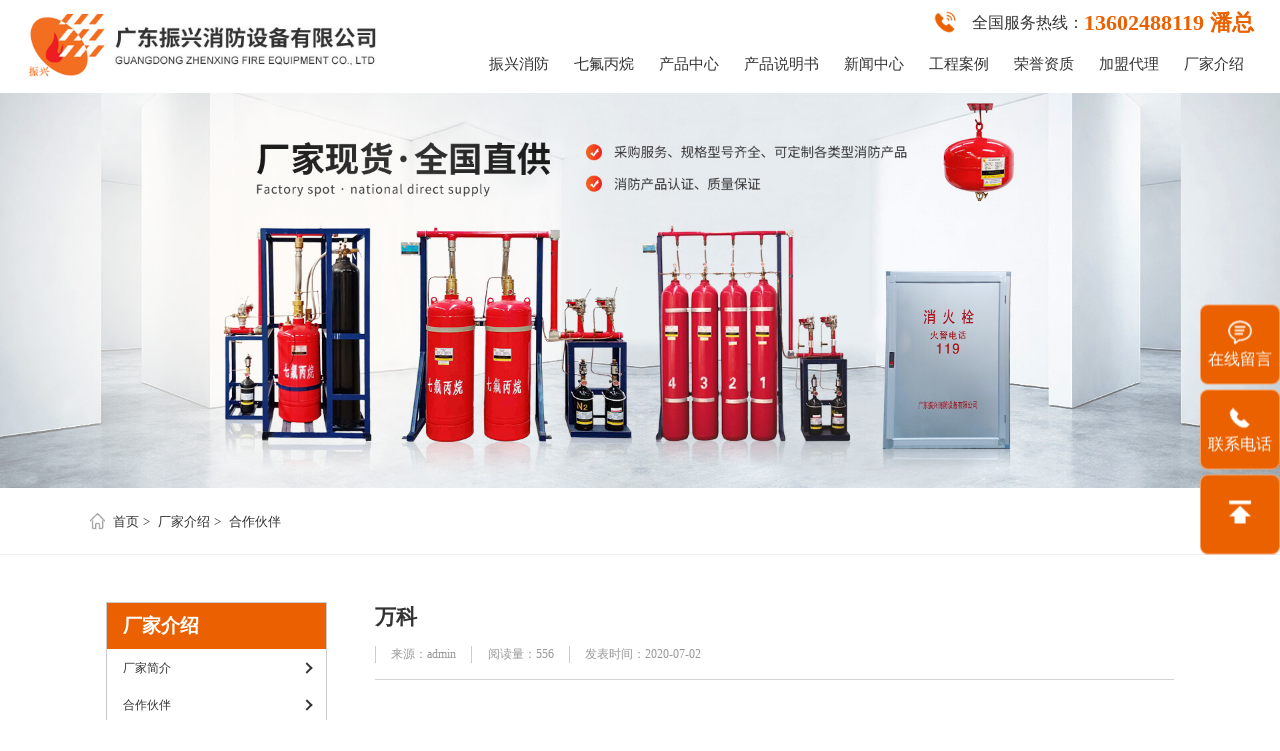

--- FILE ---
content_type: text/html;charset=utf-8
request_url: http://www.gdzhenxing.com/hezuohuoban/668.html
body_size: 7688
content:


<!DOCTYPE html>
<html>

<head>
    <meta charset="UTF-8" />
    <meta http-equiv="X-UA-Compatible" content="IE=edge" />
    <meta name="viewport"
          content="width=device-width, initial-scale=1.0,user-scalable=no,minimum-scale=1.0,maximum-scale=1.0"
          maximum-scale="1.0" />
    <meta name="format-detection" content="telephone=no">
    
<title>万科_合作伙伴_广东振兴消防设备有限公司</title>
<meta name="keywords" content="万科,万科" />
<meta name="description" content="万科企业股份有限公司(简称万科或万科集团，证券简称：万科A、证券代码：000002，证券曾用简称：深万科A、G万科A)，公司成立于1984年05月，总股本1099521.02万股(2008年2季度)，总部位于" />
<link rel="shortcut icon" href="/skin/images/ico.ico">    <script src="/skin/js/rem.js"></script>
    <!-- swiper -->
    <link rel="stylesheet" href="/skin/plugins/swiper/css/swiper.min.css">
    <!-- 动画css -->
    <link rel="stylesheet" href="/skin/plugins/animate/animate.min.css">
    <!-- 页面样式 -->
    <link rel="stylesheet" href="/skin/css/style.css?t=1769109120" />
</head>

<body>
<div class="mxw-container">
    <!-- 头部 START -->
    <header>
        <!-- pc 端导航 -->
        <nav class="pc-nav">
            <div class="nav-top">
                <div class="mxw-box">
                    <!-- Logo -->
                    <a href="/" class="logo"><img src="/skin/images/logo.jpg" alt="" title="广东振兴消防设备有限公司"></a>
                    <div class="right">
                        <div class="tel">
                            <p>
                                <img src="/skin/images/img01.png" alt="" title="">
                                全国服务热线：
                                <strong>13602488119 潘总</strong>
                            </p>
                        </div>
                        <!--  -->
                        <ul class="pc-menu">
                            <li><a href="/">振兴消防</a></li>
                                                        <li><a href="/qfbwcp/">七氟丙烷</a>
                                                            </li>
                                                        <li><a href="/pro-qt/">产品中心</a>
                                                                <ul>
                                                                        <li> <a href="/pro-qt-gs/">柜式七氟丙烷灭火系统</a></li>
                                                                        <li> <a href="/pro-qt-gw/">管网七氟丙烷灭火装置</a></li>
                                                                        <li> <a href="/pro-qt-wz/">外贮压七氟丙烷灭火设备</a></li>
                                                                        <li> <a href="/pro-qt-xg/">悬挂七氟丙烷灭火装置</a></li>
                                                                        <li> <a href="/pro-qt-qf/">1230全氟己酮灭火装置</a></li>
                                                                        <li> <a href="/pro-qt-ga/">高压二氧化碳气体灭火装置</a></li>
                                                                        <li> <a href="/pro-qt-IG/">IG541混合气体灭火系统</a></li>
                                                                        <li> <a href="/pro-qt-IG100/">IG100气体灭火系统</a></li>
                                                                        <li> <a href="/pro-qt-gf/">悬挂超细干粉灭火装置</a></li>
                                                                        <li> <a href="/pro-cf/">厨房设备灭火装置</a></li>
                                                                        <li> <a href="/pro-fh/">防火卷帘</a></li>
                                                                        <li> <a href="/pro-qt-pm/">泡沫系统</a></li>
                                                                        <li> <a href="/pro-fpyxt/">防排烟系统</a></li>
                                                                        <li> <a href="/pro-dy/">挡烟垂壁</a></li>
                                                                        <li> <a href="/pro-xf/">消火栓箱</a></li>
                                                                        <li> <a href="/pro-kz/">抗震支架</a></li>
                                                                        <li> <a href="/pro-qt-sx/">水系统</a></li>
                                                                        <li> <a href="/pro-qt-miehuoqi/">灭火器</a></li>
                                                                    </ul>
                                                            </li>
                                                        <li><a href="/cpsms/">产品说明书</a>
                                                                <ul>
                                                                        <li> <a href="/qtmh/">气体灭火</a></li>
                                                                        <li> <a href="/hzfh/">火灾防护</a></li>
                                                                        <li> <a href="/xfgs/">消防给水</a></li>
                                                                        <li> <a href="/psmh/">喷水灭火</a></li>
                                                                        <li> <a href="/pmmh/">泡沫灭火</a></li>
                                                                        <li> <a href="/mhq/">灭火器</a></li>
                                                                        <li> <a href="/kzzj/">抗震支架</a></li>
                                                                    </ul>
                                                            </li>
                                                        <li><a href="/news/">新闻中心</a>
                                                                <ul>
                                                                        <li> <a href="/news-gs/">公司新闻</a></li>
                                                                        <li> <a href="/news-hy/">行业动态</a></li>
                                                                        <li> <a href="/news-cj/">常见问题</a></li>
                                                                    </ul>
                                                            </li>
                                                        <li><a href="/case/">工程案例</a>
                                                                <ul>
                                                                        <li> <a href="/case-qf/">七氟丙烷工程</a></li>
                                                                        <li> <a href="/case-fh/">防火卷帘工程</a></li>
                                                                        <li> <a href="/case-IG541/">IG541工程</a></li>
                                                                        <li> <a href="/case-CO2/">二氧化碳工程</a></li>
                                                                    </ul>
                                                            </li>
                                                        <li><a href="/honor/">荣誉资质</a>
                                                                <ul>
                                                                        <li> <a href="/honor-jy/">检验报告</a></li>
                                                                    </ul>
                                                            </li>
                                                        <li><a href="/jiameng/">加盟代理</a>
                                                            </li>
                                                        <li><a href="/aboutz/">厂家介绍</a>
                                                                <ul>
                                                                        <li> <a href="/about/">厂家简介</a></li>
                                                                        <li> <a href="/hezuohuoban/">合作伙伴</a></li>
                                                                    </ul>
                                                            </li>
                                                    </ul>
                    </div>
                </div>
            </div>
        </nav>

        <!-- 移动端导航 -->
        <div class="mxw-mob-nav pc-none">
            <div class="head">
                <!-- logo -->
                <a href="/" class="logo"><img src="/skin/images/logo.jpg" alt="" title="广东振兴消防设备有限公司"></a>
                <!-- 导航菜单按钮 -->
                <div class="menu-btn">
                    <i></i>
                    <i></i>
                    <i></i>
                </div>
            </div>
            <!-- 导航菜单列表 -->
            <div class="menus-box">
                <div class="menus">
                    <!-- 菜单头部 -->
                    <div class="menus-head">
                        <div class="text">网站导航</div>
                        <div class="mxw-close"></div>
                    </div>
                    <!-- 导航 -->
                    <ul>
                        <li><a href="/">振兴消防</a></li>
                                                <li><a href="/qfbwcp/">七氟丙烷</a>
                                                    </li>
                                                <li><a href="/pro-qt/">产品中心</a>
                                                        <ul>
                                                                <li> <a href="/pro-qt-gs/">柜式七氟丙烷灭火系统</a></li>
                                                                <li> <a href="/pro-qt-gw/">管网七氟丙烷灭火装置</a></li>
                                                                <li> <a href="/pro-qt-wz/">外贮压七氟丙烷灭火设备</a></li>
                                                                <li> <a href="/pro-qt-xg/">悬挂七氟丙烷灭火装置</a></li>
                                                                <li> <a href="/pro-qt-qf/">1230全氟己酮灭火装置</a></li>
                                                                <li> <a href="/pro-qt-ga/">高压二氧化碳气体灭火装置</a></li>
                                                                <li> <a href="/pro-qt-IG/">IG541混合气体灭火系统</a></li>
                                                                <li> <a href="/pro-qt-IG100/">IG100气体灭火系统</a></li>
                                                                <li> <a href="/pro-qt-gf/">悬挂超细干粉灭火装置</a></li>
                                                                <li> <a href="/pro-cf/">厨房设备灭火装置</a></li>
                                                                <li> <a href="/pro-fh/">防火卷帘</a></li>
                                                                <li> <a href="/pro-qt-pm/">泡沫系统</a></li>
                                                                <li> <a href="/pro-fpyxt/">防排烟系统</a></li>
                                                                <li> <a href="/pro-dy/">挡烟垂壁</a></li>
                                                                <li> <a href="/pro-xf/">消火栓箱</a></li>
                                                                <li> <a href="/pro-kz/">抗震支架</a></li>
                                                                <li> <a href="/pro-qt-sx/">水系统</a></li>
                                                                <li> <a href="/pro-qt-miehuoqi/">灭火器</a></li>
                                                            </ul>
                                                    </li>
                                                <li><a href="/cpsms/">产品说明书</a>
                                                        <ul>
                                                                <li> <a href="/qtmh/">气体灭火</a></li>
                                                                <li> <a href="/hzfh/">火灾防护</a></li>
                                                                <li> <a href="/xfgs/">消防给水</a></li>
                                                                <li> <a href="/psmh/">喷水灭火</a></li>
                                                                <li> <a href="/pmmh/">泡沫灭火</a></li>
                                                                <li> <a href="/mhq/">灭火器</a></li>
                                                                <li> <a href="/kzzj/">抗震支架</a></li>
                                                            </ul>
                                                    </li>
                                                <li><a href="/news/">新闻中心</a>
                                                        <ul>
                                                                <li> <a href="/news-gs/">公司新闻</a></li>
                                                                <li> <a href="/news-hy/">行业动态</a></li>
                                                                <li> <a href="/news-cj/">常见问题</a></li>
                                                            </ul>
                                                    </li>
                                                <li><a href="/case/">工程案例</a>
                                                        <ul>
                                                                <li> <a href="/case-qf/">七氟丙烷工程</a></li>
                                                                <li> <a href="/case-fh/">防火卷帘工程</a></li>
                                                                <li> <a href="/case-IG541/">IG541工程</a></li>
                                                                <li> <a href="/case-CO2/">二氧化碳工程</a></li>
                                                            </ul>
                                                    </li>
                                                <li><a href="/honor/">荣誉资质</a>
                                                        <ul>
                                                                <li> <a href="/honor-jy/">检验报告</a></li>
                                                            </ul>
                                                    </li>
                                                <li><a href="/jiameng/">加盟代理</a>
                                                    </li>
                                                <li><a href="/aboutz/">厂家介绍</a>
                                                        <ul>
                                                                <li> <a href="/about/">厂家简介</a></li>
                                                                <li> <a href="/hezuohuoban/">合作伙伴</a></li>
                                                            </ul>
                                                    </li>
                                            </ul>
                </div>
            </div>
        </div>
    </header>
    <!-- 头部 END -->


<!-- 主体 -->
<div class="aside-box ny-news-desc-box">
    <!-- 内页Banner START -->
    <div class="ny-banner"> <img src="/uploadfile/webuploader/2022-10-18/166608667385097.jpg" alt="广东振兴消防设备有限公司"></div>
    <!-- 内页Banner END -->


    <!-- 面包屑 START -->
    <div class="bread-crumbs">
        <div class="mxw-box">
            <div class="left">
                <a href='/'>首页</a>  <a href='/aboutz/'>厂家介绍</a>   <a href='/hezuohuoban/'>合作伙伴</a>             </div>
            <!-- 内页导航 -->
            <!--<div class="ny-navbar">
                                        <div class="ny-item  active"><a href=""></a> </div>
                                </div>-->
        </div>
    </div>
    <!-- 面包屑 END -->

    <div class="ny-news-desc">
        <div class="mxw-box mxw-ny-box">

            <!-- 侧边栏 START -->
            <aside class="click">
                <!-- 移动端二级菜单按钮 -->
                <div class="aside-btn-group pc-none">
                    <!-- 菜单按钮 -->
                    <div class="aside-btn aside-btn-menu" id="aside-btn-menu"><i></i><i></i><i></i></div>
                    <!-- 点击置顶 -->
                    <!--<div class="aside-btn aside-btn-top" id="goto-top"></div>-->
                </div>
                <!--  -->
                <div class="aside-itembox wow fadeInUp">
                    <div class="aside-item">
                        <div class="head">
                            <div class="cn">厂家介绍</div>
                        </div>
                        <div class="body">
                            <!-- 子分类 -->
                            <ul class="aside-nav">
                                                                        <li class=""><a href="/about/"><span class="u-line-1">厂家简介</span></a>
                                        </li>
                                                                                <li class="active"><a href="/hezuohuoban/"><span class="u-line-1">合作伙伴</span></a>
                                        </li>
                                                                    </ul>
                        </div>
                    </div>
                    <!-- 推荐新闻 -->
                    <div class="aside-item">
                        <div class="head">
                            <div class="cn">推荐新闻</div>
                        </div>
                        <div class="body">
                            <div class="recommended">
                                                                    <a href="/news/829.html" class="u-line-1 rec-item">水基灭火器价格多少？价格是越低越好吗？</a>
                                                                        <a href="/news-gs/1262.html" class="u-line-1 rec-item">管网七氟丙烷灭火设备的环保性能怎么样？</a>
                                                                        <a href="/news-hy/1681.html" class="u-line-1 rec-item">地下车库安装挡烟垂壁的常见方式有哪些</a>
                                                                        <a href="/news-gs/962.html" class="u-line-1 rec-item">手提式二氧化碳灭火器价格怎么样？一般使用选哪种？</a>
                                                                        <a href="/news-cj/1363.html" class="u-line-1 rec-item">全氟己酮（FK-5-1-12）在1230灭火装置中的应用</a>
                                                                        <a href="/news-hy/1523.html" class="u-line-1 rec-item">通风管道——那些你不知道的“隐藏角落”</a>
                                                                        <a href="/news-cj/920.html" class="u-line-1 rec-item">防火门卷帘门报价便宜吗？选品牌有哪些要求？</a>
                                                                        <a href="/news-gs/961.html" class="u-line-1 rec-item">手提式二氧化碳灭火器多少钱一个？选贵的还是便宜的？</a>
                                                                </div>
                        </div>
                    </div>

                    <div class="pro_b mxw-box cr_show">
                        <div class="lg_x_t">
                            <span></span>
                            <p>产品推荐</p>
                        </div>
                        <ul>
                                                            <li>
                                    <a class="" title='洒水喷头安装视频' href="/pro-qt-sx/1505.html">
                                        <div class="image"><img src="/uploadfile/webuploader/2025-01-03/173589313411718.jpg"></div>
                                        <P class="u-line-1">洒水喷头安装视频 </P>
                                    </a>
                                </li>
                                                                <li>
                                    <a class="" title='二氧化碳灭火装置哪家好' href="/pro-qt-ga/469.html">
                                        <div class="image"><img src="/uploads/allimg/191207/4-19120GHS5335.jpg"></div>
                                        <P class="u-line-1">二氧化碳灭火装置哪家好 </P>
                                    </a>
                                </li>
                                                                <li>
                                    <a class="" title='末端试水装置ZSPM80115-1.2' href="/pro-qt-sx/1158.html">
                                        <div class="image"><img src="/uploadfile/allimg/20231205/1701740825838371.png"></div>
                                        <P class="u-line-1">末端试水装置ZSPM80115-1.2 </P>
                                    </a>
                                </li>
                                                                <li>
                                    <a class="" title='1230全氟己酮灭火装置' href="/pro-qt-qf/302.html">
                                        <div class="image"><img src="/uploads/allimg/200727/1-200HG01U3125.jpg"></div>
                                        <P class="u-line-1">1230全氟己酮灭火装置 </P>
                                    </a>
                                </li>
                                                                <li>
                                    <a class="" title='折叠式防火卷帘' href="/pro-fh/514.html">
                                        <div class="image"><img src="/uploads/allimg/191207/4-19120F953055b.jpg"></div>
                                        <P class="u-line-1">折叠式防火卷帘 </P>
                                    </a>
                                </li>
                                                                <li>
                                    <a class="" title='5.6MPa管网式气体灭火装置' href="/pro-qt-gw/477.html">
                                        <div class="image"><img src="/uploads/allimg/191207/4-19120GA11LD.jpg"></div>
                                        <P class="u-line-1">5.6MPa管网式气体灭火装置 </P>
                                    </a>
                                </li>
                                                                <li>
                                    <a class="" title='防火布挡烟垂壁' href="/pro-dy/508.html">
                                        <div class="image"><img src="/uploads/allimg/191207/4-19120G05613613.jpg"></div>
                                        <P class="u-line-1">防火布挡烟垂壁 </P>
                                    </a>
                                </li>
                                                                <li>
                                    <a class="" title='组合式消火栓箱' href="/pro-xf/519.html">
                                        <div class="image"><img src="/uploads/allimg/191207/4-19120F919544N.jpg"></div>
                                        <P class="u-line-1">组合式消火栓箱 </P>
                                    </a>
                                </li>
                                                        </ul>
                    </div>

                    <!-- 联系我们 -->
                    <div class="aside-item">
                        <div class="head">
                            <div class="cn">联系我们</div>
                        </div>
                        <div class="body">
                            <div class="desc">
                                <p>广东振兴消防设备有限公司 </p>
                                <p>邮箱：pyzx119@163.com </p>
                                <p>电话：13602488119 潘总 </p>
                                <p>地址：广州市番禺区桥南街陈涌村陈涌路222号101铺 </p>
                            </div>
                        </div>
                    </div>
                </div>
            </aside>
            <!-- 侧边栏 END -->
            <main>
                <div class="title">万科</div>
                <div class="info">
                    <div class="text text2">来源：admin</div>
                    <div class="text text3" id="cick">阅读量：555</div>
                    <div class="text text4">发表时间：2020-07-02</div>
                </div>
                <div class="article">
                    <p style="text-align: center;"><img src="/uploadfile/allimg/20221021/1666324058499857.jpg" title="1666324058499857.jpg" _src="/uploadfile/allimg/20221021/1666324058499857.jpg" alt="img28.jpg"/><br/><br/></p><p>
	　　万科企业股份有限公司(简称万科或万科集团，证券简称：万科A、证券代码：000002，证券曾用简称：深万科A、G万科A)，公司成立于1984年05月，总股本1099521.02万股(2008年2季度)，总部位于中国广东省深圳市盐田区大梅沙环梅路33号万科中心，现任董事会主席郁亮。万科集团在地产中国网举办的红榜评选活动中，连续三次上榜。2016年8月，万科企业股份有限公司在&quot;2016中国企业500强&quot;中排名第86位。 2018年1月，公司董事会决定聘任祝九胜为公司总裁、首席执行官。</p><p>
	　　[1] 2018年5月9日，“2018中国品牌价值百强榜”发布，万科位列第40。</p><p>
	　　[2] 2018年7月19日，2018年《财富》世界500强排行榜发布，万科企业股份有限公司位列332位。2018年12月5日，荣获第八届香港国际金融论坛暨中国证券金紫荆奖最具投资价值上市公司。</p><p>
	　　[3] 2018年12月，世界品牌实验室发布《2018世界品牌500强》榜单，万科排名第447。</p><p>
	　　[4] 2019年7月，《财富》世界500强榜单公布，万科企业股份有限公司位列第254位。</p><p>
	　　[5] 2019年8月22日，2019中国民营企业服务业100强发布，万科企业股份有限公司排名第8。</p><p>
	　　[6] 2019年9月1日，2019中国服务业企业500强榜单在济南发布，万科企业股份有限公司排名第37位。</p><p>
	　　[7] 2019年12月18日，人民日报“中国品牌发展指数”100榜单排名第34位。2020年1月4日，获得2020《财经》长青奖“可持续发展创新奖”。2020年9月10日，2020中国民营企业500强榜单发布，万科企业股份有限公司位列第9名，营业收入36789388万元。</p>                </div>
                <!-- 上一篇下一篇 -->
                <div class="mxw-btn">
                    <div class="mxw-prev"><span>上一篇：</span><a href='/hezuohuoban/669.html' title='深圳地铁'>深圳地铁</a></div>
                    <div class="mxw-next"><span>下一篇：</span><a href='/hezuohuoban/667.html' title='腾讯'>腾讯</a></div>
                </div>
            </main>
        </div>
    </div>




</div>










<footer>
        <!--  -->
    <div class="foot-top">
        <div class="mxw-box">
            <!--  -->
            <div class="bottom">
                <!-- 底部联系方式 -->
                <div class="foot-contact">
                    <div class="head">联系方式</div>
                    <div class="desc">
                        <p>全国咨询热线：<strong>13602488119 潘总</strong></p>
                        <p>邮箱:pyzx119@163.com<br />
电话:（020）66607533<br />
地址:广州市番禺区桥南街陈涌村陈涌路222号101铺</p>
                        <p>振兴消防设备是一家专业的气体灭火系统厂家，如果您有这方面的气体消防需求，欢迎咨询:<a href="http://www.gdzhenxing.com">七氟丙烷灭火系统</a>的客服，期待您的来电！</p>
                    </div>
                </div>
                <div class="foot_hz">
                    <div class="head">合作伙伴</div>
                    <div class="desc">
                        <ul class="hezuoo">
                            <li><a href="https://baike.baidu.com/item/%E4%B8%83%E6%B0%9F%E4%B8%99%E7%83%B7/775494?fr=aladdin" rel="nofollow">七氟丙烷</a></li>
                            <li><a href="https://tieba.baidu.com/f?kw=%C6%DF%B7%FA%B1%FB%CD%E9&amp;fr=ala0&amp;tpl=5" rel="nofollow">七氟丙烷吧</a></li>
                            <li><a href="https://baike.baidu.com/item/%E6%B0%94%E4%BD%93%E7%81%AD%E7%81%AB%E7%B3%BB%E7%BB%9F/4481496?fr=aladdin" rel="nofollow">气体灭火系统</a></li>
                            <li><a href="http://www.gdzhenxing.com">七氟丙烷</a></li>
                            <li><a href="https://baike.baidu.com/item/%E6%B0%94%E4%BD%93%E7%81%AD%E7%81%AB/10559364" rel="nofollow">气体灭火</a></li>
                           
                        </ul>
                    </div>
                </div>
                <!-- 底部二维码 -->
                <div class="foot-qr">
                    <div class="head">欢迎联系我们</div>
                    <div class="qr">
                        <img src="/uploadfile/2024-04/1713749250.png" alt="" title="">
                        <div class="text">微信扫码 关注我们</div>
                    </div>
                </div>
            </div>
        </div>
    </div>
    <!-- 版权信息 -->
    <div class="mxw-copyright">
        <div class="mxw-box">
            <div>COPYRIGHT 2029 广东振兴消防设备有限公司 , 欢迎来电咨询！版权所有 | 备案号：<a href="https://beian.miit.gov.cn/"  rel="nofollow"  target="_blank" title="备案号" >粤ICP备17131228号</a> </div>
            <!-- 技术支持 -->
           
        </div>
    </div>
</footer>




<!-- 工具栏 START -->
<!-- 移动端工具栏占位 -->
<div id="tool-occupy" class="pc-none" style="height: 62px;"></div>

<!-- PC 端 -->
<div class="mxw-tool m-none">
    <!-- <a href="javascript:;" class="tool-item">
        <div class="icon"><img src="/skin/images/tool_icon/pc-kefu.png" alt="" title=""></div>
        <div class="text">在线咨询</div>
    </a> -->
    <a href="/contact/" class="tool-item" rel="nofollow">
        <div class="icon"><img src="/skin/images/tool_icon/pc-contact.png" alt="" title=""></div>
        <div class="text">在线留言</div>
    </a>
    <a href="tel:13602488119 潘总" class="tool-item" rel="nofollow">
        <div class="icon"><img src="/skin/images/tool_icon/pc-phone.png" alt="" title=""></div>
        <div class="text">联系电话</div>
        <div class="tool-content m-none">
            <p><strong>咨询热线</strong></p>
            <p>13602488119 潘总</p>
        </div>
    </a>
    <!-- 置顶按钮 -->
    <a href="javascript:;" class="tool-item" id="goto-top2" rel="nofollow">
        <div class="icon"><img src="/skin/images/tool_icon/pc-top.png" alt="" title=""></div>
    </a>
</div>

<!-- 移动端 (最多放5个菜单，文本最多放4个字) -->
<div class="mxw-tool pc-none">
    <a href="/" class="tool-item">
        <div class="icon"><img src="/skin/images/tool_icon/m-home.png" alt="" title=""></div>
        <div class="u-line-1 text">首页</div>
    </a>
    <a href="/pro-qt/" class="tool-item">
        <div class="icon"><img src="/skin/images/tool_icon/m-product.png" alt="" title=""></div>
        <div class="u-line-1 text">产品中心</div>
    </a>
    <a href="/contact/" class="tool-item">
        <div class="icon"><img src="/skin/images/tool_icon/m-contact.png" alt="" title=""></div>
        <div class="u-line-1 text">联系</div>
    </a>
</div>
<!-- 工具栏 END -->

</div>
<!-- jquery -->
<script src="/skin/plugins/jQuery/jquery1.11.3.min.js"></script>
<!-- swiper -->
<script src="/skin/plugins/swiper/js/swiper.min.js"></script>
<!-- wow.js -->
<script src="/skin/plugins/wow/wow.min.js"></script>
<!-- 公共js -->
<script src="/skin/js/common.js"></script>
<!-- 页面js -->
<script src="/skin/js/main.js"></script>


<script>

    //防止右击打开图片，拖拽图片
    var img=$("img");
    img.on("contextmenu",function(){return false;});
    img.on("dragstart",function(){return false;});
    //防止复制粘贴文字
    document.oncontextmenu=new Function("event.returnValue=false");
    document.onselectstart=new Function("event.returnValue=false");

</script>
<script> 

document.body.onselectstart=document.body.oncontextmenu=function(){return false;};

</script>



<!--友盟开始--> <script type="text/javascript">var cnzz_protocol = (("https:" == document.location.protocol) ? "https://" : "http://");document.write(unescape("%3Cspan id='cnzz_stat_icon_1276828021'%3E%3C/span%3E%3Cscript src='" + cnzz_protocol + "s23.cnzz.com/z_stat.php%3Fid%3D1276828021%26show%3Dpic' type='text/javascript'%3E%3C/script%3E"));</script><!--友盟结束-->
  <!--百度统计代码开始-->
<script>
var _hmt = _hmt || [];
(function() {
  var hm = document.createElement("script");
  hm.src = "https://hm.baidu.com/hm.js?5c80688e6bef536c2a63a6b007991854";
  var s = document.getElementsByTagName("script")[0]; 
  s.parentNode.insertBefore(hm, s);
})();
</script>


  <!--百度统计代码结束-->
  
  
   <!--53客服开始-->
<script>(function() {var _53code = document.createElement("script");_53code.src = "https://tb.53kf.com/code/code/4c75965721b0cee9786570fbee5f095c9/2";var s = document.getElementsByTagName("script")[0]; s.parentNode.insertBefore(_53code, s);})();</script>
  <!--53客服结束--> 

<!--搜狗-->
  <script>
(function(){
var src = "https://jspassport.ssl.qhimg.com/11.0.1.js?d182b3f28525f2db83acfaaf6e696dba";
document.write('<script src="' + src + '" id="sozz"><\/script>');
})();
</script>
 <div style="
    font-size: x-small;
    text-align: center;
"><a href="../qifu/">七氟丙烷气体灭火</a> | 
<a href="../qiti/">气体灭火装置</a> | 
<a href="../fanghuo/">防火卷帘厂家</a> | 
<a href="../dangyan/">挡烟垂壁</a> | 
<a href="../xiaofang/">消防栓箱</a></div>
<script>
    
</script>

<!--自动推送开始-->
<script>
    (function(){
        var bp = document.createElement('script');
        var curProtocol = window.location.protocol.split(':')[0];
        if (curProtocol === 'https') {
            bp.src = 'https://zz.bdstatic.com/linksubmit/push.js';
        }
        else {
            bp.src = 'http://push.zhanzhang.baidu.com/push.js';
        }
        var s = document.getElementsByTagName("script")[0];
        s.parentNode.insertBefore(bp, s);
    })();
</script>

<!--自动推送结束-->



</body>
<script>
    $(function() {
        $.ajax({
            data: {
                id: 668            },
            url: "/source/click.php",
            success: function(data) {
                $('#cick').text("阅读量：" + data);

            }
        });
    })
</script>

</html>


--- FILE ---
content_type: text/html;charset=utf-8
request_url: http://www.gdzhenxing.com/source/click.php?id=668
body_size: 34
content:
556

--- FILE ---
content_type: text/css
request_url: http://www.gdzhenxing.com/skin/css/style.css?t=1769109120
body_size: 24100
content:
@charset "UTF-8";

/* ==================== 重置默认样式 start ==================== */

* {

  padding: 0;

  margin: 0;

  box-sizing: border-box;

  font-family: "Microsoft YaHei", "微软雅黑", "Microsoft JhengHei", "华文细黑", "STHeiti", "MingLiu";

}

*:before,

*:after {

  vertical-align: middle;

  box-sizing: border-box;

}

html {

  margin: 0 auto;

}

ul,

li,

ol {

  list-style: none;

}

em {

  font-style: normal;

}

img {

  vertical-align: middle;

  max-width: 100%;

}

a {

  color: inherit;

  text-decoration: none;

  outline: none;

  -webkit-backface-visibility: hidden;

}

a:hover {

  text-decoration: none;

}

a:focus {

  outline: none;

}

input:focus,

select:focus,

textarea:focus {

  outline: -webkit-focus-ring-color auto 0;

}

button,

input,

textarea {

  border: 0;

  outline: none;

  background: none;

}

button {

  cursor: pointer;

  display: block;

}

input:-internal-autofill-previewed,

textarea:-internal-autofill-previewed,

input:-internal-autofill-selected,

textarea:-internal-autofill-selected {

  -webkit-text-fill-color: inherit !important;

  transition: background-color 5000s ease-in-out 0s !important;

}

table {

  border-collapse: collapse;

  border-spacing: 0;

}

th,

td {

  vertical-align: middle;

}

i {

  font-style: inherit;

}

#map label {

  max-width: initial;

}

#map img {

  max-width: initial;

}

/* ==================== 重置默认样式 end ==================== */

/* ==================== 常用样式 start ==================== */

/* 清除浮动 */

.clearfix {

  display: block;

  zoom: 1;

}

.clearfix:after {

  content: " ";

  display: block;

  font-size: 0;

  height: 0;

  clear: both;

  visibility: hidden;

}

/* bootstart ul */

ul,

h1,

h2,

h3,

h4,

li,

p {

  padding: 0;

  margin: 0;

}

/* 外层容器样式 */

section {

  overflow: hidden;

}

/* 通用正文样式 */

article {

  font-size: 18px;

  line-height: 1.8;

  text-align: justify;

  color: #333;

}

/* 图片统一动画 */

.mxw-image {

  overflow: hidden;

}

.mxw-image:hover img {

  transform: scale(1.1);

}

.mxw-image img {

  transition: all 0.4s;

  width: 100%;

}

/* ==================== 常用样式 end ==================== */

/* ==================== 置顶按钮 start ==================== */

#goto-top {

  position: fixed;

  z-index: 10;

  right: 0.3333rem;

  bottom: 10%;

  width: 0.6667rem;

  height: 0.6667rem;

  cursor: pointer;

  background: #eb6100;

  display: flex;

  align-items: center;

  justify-content: center;

  border-radius: 2px;

  transition: all 0.4s;

  visibility: hidden;

  opacity: 0;

  border: 1px solid #fff;

}

#goto-top.active {

  visibility: visible;

  opacity: 1;

}

#goto-top:after {

  content: "";

  display: block;

  width: 0.2333rem;

  height: 0.2333rem;

  border-top: 2px solid #fff;

  border-right: 2px solid #fff;

  transform: rotate(-45deg);

  margin-top: 6px;

}

@media screen and (max-width: 1200px) {

  #goto-top {

    width: 30px;

    height: 30px;

    right: 10px;

  }

}

/* ==================== 置顶按钮 end ==================== */

/* ==================== 文本行数限制 start ==================== */

.u-line-1 {

  overflow: hidden;

  white-space: nowrap;

  text-overflow: ellipsis;

}

.u-line-2 {

  -webkit-line-clamp: 2;

}

.u-line-3 {

  -webkit-line-clamp: 3;

}

.u-line-4 {

  -webkit-line-clamp: 4;

}

.u-line-5 {

  -webkit-line-clamp: 5;

}

.u-line-6 {

  -webkit-line-clamp: 6;

}

.u-line-2,

.u-line-3,

.u-line-4,

.u-line-5,

.u-line-6 {

  overflow: hidden;

  word-break: break-all;

  text-overflow: ellipsis;

  display: -webkit-box;

  -webkit-box-orient: vertical;

}

/* ==================== 文本行数限制 end ==================== */

/* ==================== flex通用布局 start ==================== */

.u-flex {

  display: flex;

  flex-direction: row;

  align-items: center;

}

.u-flex-wrap {

  flex-wrap: wrap;

}

.u-flex-nowrap {

  flex-wrap: nowrap;

}

.u-flex-col {

  flex-direction: column;

}

.u-grow-1 {

  flex-grow: 1;

}

.u-col-center {

  align-items: center;

}

.u-col-top {

  align-items: flex-start;

}

.u-col-bottom {

  align-items: flex-end;

}

.u-row-center {

  justify-content: center;

}

.u-row-left {

  justify-content: flex-start;

}

.u-row-right {

  justify-content: flex-end;

}

.u-row-between {

  justify-content: space-between;

}

.u-row-around {

  justify-content: space-around;

}

/* ==================== flex通用布局 end ==================== */

/* ==================== 通用布局 start ==================== */

@media screen and (min-width: 1200px) {

  .u-row-2,

  .u-row-3,

  .u-row-4,

  .u-row-5,

  .u-row-6 {

    display: flex;

    align-items: stretch;

    justify-content: flex-start;

    flex-wrap: wrap;

  }

  .u-row-2 > .u-col {

    width: 48%;

  }

  .u-row-2 > .u-col:nth-child(2n) {

    margin-left: 4%;

  }

  .u-row-2 > .u-col:nth-child(2) ~ .u-col {

    margin-top: 4%;

  }

  .u-row-3 > .u-col {

    width: 32%;

  }

  .u-row-3 > .u-col:nth-child(3n-1) {

    margin-left: 2%;

    margin-right: 2%;

  }

  .u-row-3 > .u-col:nth-child(3) ~ .u-col {

    margin-top: 2%;

  }

  .u-row-4 > .u-col {

    width: 23.5%;

    margin-right: 2%;

  }

  .u-row-4 > .u-col:nth-child(4n) {

    margin-right: 0%;

  }

  .u-row-4 > .u-col:nth-child(4) ~ .u-col {

    margin-top: 2%;

  }

  .u-row-5 > .u-col {

    width: 18.4%;

    margin-right: 2%;

  }

  .u-row-5 > .u-col:nth-child(5n) {

    margin-right: 0%;

  }

  .u-row-5 > .u-col:nth-child(5) ~ .u-col {

    margin-top: 2%;

  }

  .u-row-6 > .u-col {

    width: 15%;

    margin-right: 2%;

  }

  .u-row-6 > .u-col:nth-child(6n) {

    margin-right: 0%;

  }

  .u-row-6 > .u-col:nth-child(6) ~ .u-col {

    margin-top: 2%;

  }

}

@media screen and (max-width: 1200px) {

  .u-row-2,

  .u-row-3,

  .u-row-4,

  .u-row-5,

  .u-row-6 {

    display: flex;

    align-items: stretch;

    justify-content: flex-start;

    flex-wrap: wrap;

  }

  .u-row-2 .u-col {

    width: 100%;

  }

  .u-row-2 .u-col:nth-child(1) ~ .u-col {

    margin-top: 2%;

  }

  .u-row-3 > .u-col,

  .u-row-4 > .u-col,

  .u-row-5 > .u-col,

  .u-row-6 > .u-col {

    width: 48%;

  }

  .u-row-3 > .u-col:nth-child(2n),

  .u-row-4 > .u-col:nth-child(2n),

  .u-row-5 > .u-col:nth-child(2n),

  .u-row-6 > .u-col:nth-child(2n) {

    margin-left: 4%;

  }

  .u-row-3 > .u-col:nth-child(2) ~ .u-col,

  .u-row-4 > .u-col:nth-child(2) ~ .u-col,

  .u-row-5 > .u-col:nth-child(2) ~ .u-col,

  .u-row-6 > .u-col:nth-child(2) ~ .u-col {

    margin-top: 4%;

  }

}

/* ==================== 通用布局 end ==================== */

/* ==================== 动画 start ==================== */

@keyframes arrowAnimate {

  0% {

    transform: translate(0rem, 0rem);

  }

  50% {

    transform: translate(0rem, -0.1667rem);

  }

  100% {

    transform: translate(0rem, 0rem);

  }

}

/* ==================== 动画 end ==================== */

/* ==================== 头部 start ==================== */

header {

  position: relative;

  z-index: 99;

  width: 100%;

}

header.fixed {

  position: fixed;

  top: 0;

  left: 0;

  width: 100%;

}

header .pc-nav .welcome {

  border-bottom: 1px solid #e5e5e5;

}

header .pc-nav .welcome > .mxw-box {

  display: flex;

  align-items: center;

  justify-content: space-between;

  font-size: 14px;

  color: #888;

  padding: 10px 0;

}

header .pc-nav .welcome a:hover {

  color: #eb6100;

}

header .pc-nav .nav-top > .mxw-box {

  display: flex;

  align-items: center;

  justify-content: space-between;

}

header .pc-nav .nav-top .logo {

  width: 480px;

  flex-shrink: 0;

  margin-right: 40px;

}

header .pc-nav .nav-top .tel {

  padding-top: 20px;

}

header .pc-nav .nav-top .tel p {

  display: flex;

  align-items: center;

  justify-content: flex-end;

  font-size: 18px;

  color: #333;

  line-height: 1.2;

}

header .pc-nav .nav-top .tel p img {

  width: 25px;

  flex-shrink: 0;

  margin-right: 14px;

}

header .pc-nav .nav-top .tel p strong {

  font-size: 32px;

  color: #eb6100;

  display: block;

  line-height: 1.1;

}

header .pc-menu {

  display: flex;

  align-items: center;

  min-width: 0;

  flex-grow: 1;

  position: relative;

}

header .pc-menu > li {

  display: flex;

  align-items: center;

  justify-content: center;

  text-align: center;

  padding-top: 20px;

  padding-bottom: 20px;

  margin-right: 10px;

}

header .pc-menu > li:last-child {

  margin-right: 0;

}

header .pc-menu > li:hover > a {

  background-color: #eb6100;

  border-radius: 4px;

  color: #fff !important;

}

header .pc-menu > li:hover > ul {

  visibility: visible;

  opacity: 1;

}

header .pc-menu > li ul {

  display: flex;

  flex-wrap: wrap;

  background-color: #fff;

  width: 100%;

  position: relative;

  visibility: hidden;

  opacity: 0;

  transition: opacity 0.4s, transform 0.4s, visibility 0s;

}

header .pc-menu > li ul:hover {

  opacity: 1;

  visibility: visible;

}

header .pc-menu > li ul li.active > ul,

header .pc-menu > li ul li:hover > ul {

  opacity: 1;

  visibility: visible;

  z-index: 9;

}

header .pc-menu > li ul li a {

  position: relative;

}

header .pc-menu > li ul a {

  display: block;

  white-space: nowrap;

  text-overflow: ellipsis;

  width: 100%;

  overflow: hidden;

  font-size: 0.2667rem;

  color: #333;

  line-height: 1.2;

  padding: 0.2333rem;

}

header .pc-menu > li > a {

  font-size: 18px;

  color: #333;

  text-align: center;

  display: flex;

  align-items: center;

  justify-content: center;

  z-index: 9;

  position: relative;

  padding: 10px 15px;

  line-height: 1.2;

  width: 100%;

}

header .pc-menu > li > ul {

  border-top: 1px solid #ddd;

  box-shadow: 0 0 10px -2px rgba(0, 0, 0, 0.14);

  position: absolute;

  top: 100%;

  left: 0;

}

header .pc-menu > li > ul > li {

  width: 23.5%;

  margin-right: 2%;

}

header .pc-menu > li > ul > li:nth-child(4n) {

  margin-right: 0;

}

header .pc-menu > li > ul > li:nth-child(4n) > a:after {

  display: none;

}

header .pc-menu > li > ul > li > a {

  position: relative;

}

header .pc-menu > li > ul > li > a.active,

header .pc-menu > li > ul > li > a:hover {

  background-color: rgba(0, 0, 0, 0.04);

}

header .pc-menu > li > ul > li > ul {

  position: absolute;

  left: 3.3333rem;

  top: 0;

  border-left: 1px solid #ddd;

}

header .pc-menu > li > ul > li > ul > li > ul {

  position: absolute;

  left: 3.3333rem;

  top: 0;

  border-left: 1px solid #ddd;

}

@media screen and (max-width: 1740px) {

  header .pc-nav .mxw-box {

    max-width: 96%;

  }

}

@media screen and (max-width: 1600px) {

  header .pc-nav .nav-top .logo {

    width: 420px;

  }

  header .pc-nav .nav-top .tel {

    padding-top: 10px;

  }

  header .pc-nav .nav-top .tel p {

    font-size: 16px;

  }

  header .pc-nav .nav-top .tel p strong {

    font-size: 25px;

  }

  header .pc-menu > li {

    padding-top: 15px;

    padding-bottom: 15px;

  }

  header .pc-menu > li > a {

    font-size: 16px;

  }

}

@media screen and (max-width: 1500px) {

  header .pc-nav .nav-top .logo {

    width: 350px;

  }

  header .pc-menu > li {

    padding-top: 10px;

    padding-bottom: 10px;

  }

  header .pc-menu > li > a {

    font-size: 15px;

  }

}

@media screen and (max-width: 1360px) {

  header .pc-nav .nav-top .logo {

    margin-right: 20px;

  }

  header .pc-nav .nav-top .tel p strong {

    font-size: 22px;

  }

  header .pc-menu > li > a {

    padding-left: 10px;

    padding-right: 10px;

  }

  header .pc-menu > li {

    margin-right: 5px;

  }

}

/* ==================== 头部 end ==================== */

/* ==================== 移动端头部 start ==================== */

@media screen and (max-width: 1200px) {

  header {

    z-index: 99999;

  }

  .mxw-mob-nav .head {

    font-size: 0;

    padding-left: 12px;

    padding-right: 12px;

    display: flex;

    align-items: center;

    justify-content: space-between;

    height: 60px;

    width: 100%;

    transform: translateX(-50%);

    position: fixed;

    top: 0;

    left: 50%;

    z-index: 99;

    background-color: #fff;

    box-shadow: 0 0 10px -2px rgba(0, 0, 0, 0.2);

  }

  .mxw-mob-nav .logo {

    display: block;

    flex-shrink: 0;

  }

  .mxw-mob-nav .logo img {

    height: 48px;

  }

  .mxw-mob-nav .menu-btn {

    flex-shrink: 0;

    width: 26px;

    height: 20px;

    cursor: pointer;

    outline: none;

    display: flex;

    flex-flow: column;

    justify-content: space-between;

    align-items: center;

  }

  .mxw-mob-nav .menu-btn i {

    display: block;

    width: 100%;

    height: 3px;

    border-radius: 100px;

    background-color: #333;

  }

  .mxw-mob-nav .menus-box {

    position: fixed;

    width: 100%;

    height: 100%;

    top: 0;

    right: 50%;

    z-index: 9999;

    background: rgba(0, 0, 0, 0.5);

    visibility: hidden;

    opacity: 0;

    transform: translateX(50%);

  }

  .mxw-mob-nav .menus-box.active {

    visibility: visible;

    opacity: 1;

  }

  .mxw-mob-nav .menus-box.active .menus {

    transform: translateX(0);

  }

  .mxw-mob-nav .menus {

    width: 60%;

    height: 100%;

    margin-right: 0;

    margin-left: auto;

    background: #fff;

    transform: translateX(100%);

    transition: all 0.5s;

    display: flex;

    align-items: flex-start;

    justify-content: flex-start;

    flex-flow: column;

  }

  .mxw-mob-nav .menus > ul {

    width: 100%;

    overflow: auto;

  }

  .mxw-mob-nav .menus > ul > li.active > a {

    background-color: rgba(0, 0, 0, 0.07);

  }

  .mxw-mob-nav .menus > ul > li.active > ul {

    display: block;

  }

  .mxw-mob-nav .menus > ul > li > a {

    display: block;

    width: 100%;

    padding: 15px 18px;

    font-size: 14px;

    color: #555;

    white-space: nowrap;

    overflow: hidden;

    text-overflow: ellipsis;

  }

  .mxw-mob-nav .menus > ul > li > a.sub:after {

    content: "";

    display: inline-block;

    vertical-align: middle;

    width: 0;

    height: 0;

    border-top: 4px solid #555;

    border-left: 4px solid transparent;

    border-right: 4px solid transparent;

    border-bottom: 0;

    margin-left: 10px;

  }

  .mxw-mob-nav .menus > ul > li > ul {

    display: none;

    padding: 0px 24px;

  }

  .mxw-mob-nav .menus > ul > li > ul > li > a {

    font-size: 14px;

    color: #888;

    white-space: nowrap;

    overflow: hidden;

    text-overflow: ellipsis;

    display: block;

    line-height: 36px;

    height: 36px;

    border-bottom: 1px solid #f3f3f3;

  }

  .mxw-mob-nav .menus-head {

    width: 100%;

    flex-shrink: 0;

    display: flex;

    align-items: center;

    justify-content: space-between;

    background: #F8F8F8;

    border-bottom: 0.6px solid #eee;

    font-size: 16.8px;

    font-weight: bold;

    line-height: 54px;

    height: 54px;

    padding-left: 18px;

    padding-right: 18px;

  }

  .mxw-mob-nav .menus-head .text {

    color: #333;

    line-height: 1.2;

  }

  .mxw-mob-nav .menus-head .mxw-close {

    flex-shrink: 0;

    width: 20px;

    height: 20px;

    cursor: pointer;

    outline: none;

    position: relative;

    transform: rotate(45deg);

  }

  .mxw-mob-nav .menus-head .mxw-close:before,

  .mxw-mob-nav .menus-head .mxw-close:after {

    content: "";

    display: block;

    border-radius: 100px;

    position: absolute;

    left: 50%;

    top: 50%;

    background-color: #333;

    transform: translate(-50%, -50%);

  }

  .mxw-mob-nav .menus-head .mxw-close:before {

    width: 2px;

    height: 100%;

  }

  .mxw-mob-nav .menus-head .mxw-close:after {

    width: 100%;

    height: 2px;

  }

}

/* ==================== 移动端头部 end ==================== */

/* ==================== 轮播图 start ==================== */

.mxw-banner {

  font-size: 0;

  position: relative;

}

.mxw-banner .swiper-slide {

  overflow: hidden;

}

.mxw-banner .swiper-slide img {

  width: 100%;

}

.mxw-banner .swiper-pagination {

  width: 100%;

  display: flex;

  justify-content: center;

  align-items: center;

  position: absolute;

  bottom: 20px;

  right: 50%;

  transform: translateX(50%);

  left: auto;

}

.mxw-banner .swiper-pagination .swiper-pagination-bullet {

  width: 12px;

  height: 12px;

  border-radius: 100px;

  opacity: 1;

  margin-left: 10px;

  margin-right: 10px;

  background-color: #fff;

  transition: width 0.4s;

}

.mxw-banner .swiper-pagination .swiper-pagination-bullet.swiper-pagination-bullet-active {

  width: 32px;

  opacity: 1;

}

.mxw-banner .swiper-button-next,

.mxw-banner .swiper-button-prev {

  width: 75px;

  height: 75px;

  border-radius: 0;

  display: flex;

  align-items: center;

  justify-content: center;

  background-color: rgba(0, 0, 0, 0.33);

  background-image: none;

  outline: none;

  z-index: 99;

  border-radius: 100%;

  opacity: 0.2;

  transition: opacity 0.4s;

}

.mxw-banner .swiper-button-next:hover,

.mxw-banner .swiper-button-prev:hover {

  opacity: 1;

}

.mxw-banner .swiper-button-next {

  right: 40px;

}

.mxw-banner .swiper-button-prev {

  left: 40px;

}

.mxw-banner .banner-swiper {

  --swiper-navigation-color: #fff;

  /* 单独设置按钮颜色 */

  --swiper-navigation-size: 24px;

  /* 设置按钮大小 */

}

@media screen and (min-width: 1790px) {

  .mxw-banner img {

    min-width: 1920px;

  }

}

@media screen and (max-width: 1200px) {

  .mxw-banner .swiper-pagination {

    padding-right: 0px;

    bottom: 10px;

    max-width: 80%;

  }

  .mxw-banner .swiper-pagination .swiper-pagination-bullet {

    margin: 0 5px;

    font-size: 14px;

    width: 8px;

    height: 8px;

  }

  .mxw-banner .swiper-pagination .swiper-pagination-bullet.swiper-pagination-bullet-active {

    width: 25px;

  }

  .mxw-banner .swiper-button-next,

  .mxw-banner .swiper-button-prev {

    display: none;

  }

  .mxw-banner .banner-text {

    width: 90%;

  }

  .mxw-banner .banner-text .text1 {

    font-size: 16px;

    margin-bottom: 10px;

  }

  .mxw-banner .banner-text .text2 {

    font-size: 12px;

    margin-bottom: 15px;

  }

  .mxw-banner .banner-text .mxw-more {

    width: auto;

    height: auto;

    line-height: inherit;

    font-size: 12px;

    padding: 6px 20px;

  }

}

/* ==================== 轮播图 end ==================== */

/* ==================== 分页样式 start ==================== */

.mxw-pagination {

  margin-top: 50px;

  font-size: 12px;

  display: flex;

  align-items: center;

  justify-content: center;

  flex-wrap: wrap;

}

.mxw-pagination  a,.mxw-pagination span {

  padding: 6px 12px;

  font-size: 14px;

  color: #666;

  line-height: 1.2;

  border: 1px solid #ccc;

  margin: 4px;  display: inline-block;

}

.mxw-pagination  a.current,

.mxw-pagination  a:hover {

  background-color: #eb6100;

  color: #fff !important;

}

.mxw-pagination  a:first-child {

  margin-left: 0;

}

.mxw-pagination  a:last-child {

  margin-right: 0;

}

@media screen and (max-width: 1200px) {

  .mxw-pagination {

    margin-top: 30px;

  }

  .mxw-pagination  a {

    font-size: 12px;

    margin: 2px;

    padding: 8px 10px;

  }

}

/* ==================== 分页样式 end ==================== */

/* ==================== 通用标题 start ==================== */

.mxw-title {

  margin-bottom: 1.1667rem;

  text-align: center;

}

.mxw-title .text1 {

  color: #d7d7d7;

  font-size: 68px;

  line-height: 1.2;

  font-weight: bold;

  position: relative;

  display: block;

  line-height: 1;

}

.mxw-title .text1:after {

  content: "";

  display: block;

  width: 100%;

  height: 100%;

  position: absolute;

  bottom: 0;

  background-image: linear-gradient(to bottom, rgba(255, 255, 255, 0), #ffffff);

}

.mxw-title .text2 {

  margin-top: -20px;

  font-size: 44px;

  font-weight: bold;

  color: #333;

  line-height: 1.2;

}

.mxw-title .text2 span {

  color: #eb6100;

}

.mxw-title .text2 .content {

  display: inline-block;

  position: relative;

  padding: 0 30px;

}

.mxw-title .text2 .content:before,

.mxw-title .text2 .content:after {

  content: "";

  display: block;

  background: url(../images/img44.png) no-repeat center;

  width: 20px;

  height: 20px;

  position: absolute;

  top: 50%;

  transform: translateY(-50%);

  background-size: 100%;

}

.mxw-title .text2 .content:before {

  left: -20px;

}

.mxw-title .text2 .content:after {

  right: -20px;

}

.mxw-title .text3 {

  font-size: 18px;

  color: #666;

  line-height: 1.2;

  text-align: center;

  margin-top: 15px;

}

@media screen and (max-width: 1200px) {

  .mxw-title {

    margin-bottom: 30px;

  }

  .mxw-title .text1 {

    font-size: 32px;

  }

  .mxw-title .text2 {

    font-size: 22px;

    margin-top: -10px;

  }

  .mxw-title .text2 .content {

    padding: 0 15px;

  }

  .mxw-title .text2 .content:before,

  .mxw-title .text2 .content:after {

    background-size: 100%;

    width: 15px;

    height: 15px;

  }

  .mxw-title .text2 .content:before {

    left: -15px;

  }

  .mxw-title .text2 .content:after {

    right: -15px;

  }

  .mxw-title .text3 {

    font-size: 12px;

    margin-top: 10px;

    line-height: 1.8;

  }

}

/* ==================== 通用标题 end ==================== */

.mxw-links {

  z-index: 99;

  font-size: 0.2667rem;

  color: #9fa8c1;

  line-height: 1.8;

  position: relative;

  background-color: #141414;

}

.mxw-links:after {

  content: "";

  display: block;

  width: 100%;

  height: 100%;

  background-color: #eb6100;

  right: 5.5rem;

  top: 0;

  position: absolute;

  transform: skewX(320deg);

}

.mxw-links > .mxw-box {

  display: flex;

  align-items: center;

  padding-top: 0.3333rem;

  padding-bottom: 0.3333rem;

  position: relative;flex-wrap: wrap;    padding-right: 3.5rem;

  z-index: 9;

}

.mxw-links > .mxw-box > a {

  display: inline-block;

  color: #fff;

  margin-right: 0.3333rem;

}

.mxw-links > .mxw-box > a:hover {

  color: #fff !important;

}

.mxw-links > .mxw-box > a:last-child:after {

  display: none;

}

.mxw-links .title {

  cursor: pointer;

  font-size: 0.2667rem;

  line-height: 2;

  margin-right: 0.1667rem;

  color: #fff;

}

.mxw-links .title img {

  width: 0.2333rem;

  margin-right: 0.0833rem;

}

.mxw-links .mxw-links-online {

  position: absolute;

  top: 0;

  left: 0%;

  background: #fff;

  padding: 0.0833rem 0.1667rem;

  color: #333;

  font-size: 0.2rem;

  border: 0.0167rem solid #ddd;

  transform: translate(0%, -100%);

  display: none;

  width: 100%;

}

.mxw-links .mxw-links-online a {

  padding-right: 0.25rem;

  line-height: 2;

}

.mxw-links .mxw-links-online a:last-child {

  padding-right: 0;

}

/* ==================== 关于我们 start ==================== */

.mxw-about {

  background: url(../images/img03.jpg) no-repeat center;

  background-size: cover;

}

.mxw-about .info .desc {

  font-size: 0.3rem;

  color: #333;

  line-height: 2.2em;

  text-align: justify;

}

.mxw-about .info .mxw-more {

  margin-top: 0.8333rem;

  padding: 0.1667rem 0.3333rem;

  color: #fff;

  font-size: 0.2667rem;

  border-radius: 0 0.1667rem 0 0.1667rem;

  background-color: #eb6100;

  display: table;

  transition: transform 0.4s, box-shadow 0.4s;

}

.mxw-about .info .mxw-more:hover {

  transform: translateX(0.1667rem);

  box-shadow: 0 0 0.1667rem -0.0667rem #eb6100;

}

@media screen and (min-width: 1200px) {

  .mxw-about > .mxw-box {

    display: flex;

    align-items: center;

    justify-content: space-between;

    padding-top: 1.8667rem;

    padding-bottom: 1.7333rem;

  }

  .mxw-about .mxw-title {

    padding-bottom: 0.3333rem;

    border-bottom: 0.0167rem solid #d6d6d6;

    display: flex;

    align-items: center;

    position: relative;

    margin-bottom: 0.8333rem;

  }

  .mxw-about .mxw-title .text2 {

    position: relative;

    margin-right: 0.3333rem;

    flex-shrink: 0;

    order: -2;

    margin-top: 0;

  }

  .mxw-about .mxw-title .text2:after {

    content: "";

    display: block;

    width: 100%;

    height: 0.0333rem;

    background-color: #eb6100;

    position: absolute;

    bottom: -0.4833rem;

    left: 0;

  }

  .mxw-about .mxw-title .text2 .content {

    padding: 0;

  }

  .mxw-about .mxw-title .text2 .content:before,

  .mxw-about .mxw-title .text2 .content:after {

    display: none;

  }

  .mxw-about .info {

    width: 48%;

  }

  .mxw-about .image {

    width: 47%;

  }

}

@media screen and (max-width: 1200px) {

  .mxw-about .mxw-title {

    margin-bottom: 20px;

  }

  .mxw-about .info {

    margin-bottom: 30px;

  }

  .mxw-about .info .mxw-more {

    margin-top: 30px;

    width: 100%;

    font-size: 12px;

    text-align: center;

    padding: 8px 10px;

  }

  .mxw-about .info .desc {

    font-size: 14px;

    line-height: 2.1em;

  }

}

/* ==================== 关于我们 end ==================== */

/* ==================== 关于我们 - 4块内容 start ==================== */

.mxw-about-itembox {

  background: url(../images/img05.png) no-repeat center bottom;

  padding-top: 0.3333rem;

}

.mxw-about-itembox .item {

  text-align: center;

  padding-top: 0.6667rem;

  padding-bottom: 0.6667rem;

}

.mxw-about-itembox .number {

  font-weight: bold;

  margin-bottom: 0.25rem;

  font-size: 0.3rem;

  color: #fff;

}

.mxw-about-itembox .number span {

  font-weight: bold;

  color: #fff;

  font-size: 0.8667rem;

  margin-right: 0.0833rem;

  display: inline-block;

  line-height: 1;

}

.mxw-about-itembox .number i {

  margin-right: 0.0833rem;

  margin-left: 0;

  display: inline-block;

  line-height: 0.3333rem;

  font-size: 0.5rem;

  vertical-align: 0.4rem;

}

.mxw-about-itembox .text {

  font-size: 0.3rem;

  line-height: 1.8;

  color: #fff;

}

@media screen and (min-width: 1200px) {

  .mxw-about-itembox {

    min-height: 3.3rem;

    margin-top: -0.3333rem;

  }

  .mxw-about-itembox > .mxw-box {

    display: flex;

    align-items: flex-start;

  }

}

@media screen and (max-width: 1200px) {

  .mxw-about-itembox {

    padding-top: 0;

    background-color: #eb6100;

  }

  .mxw-about-itembox .number {

    margin-bottom: 5px;

    font-size: 15px;

  }

  .mxw-about-itembox .number i {

    font-size: 18px;

    vertical-align: 14px;

  }

  .mxw-about-itembox .number span {

    font-size: 26px;

  }

  .mxw-about-itembox .item {

    padding: 0;

  }

  .mxw-about-itembox .text {

    font-size: 14px;

  }

}

/* ==================== 关于我们 - 4块内容 end ==================== */

/* ==================== 产品中心 start ==================== */

.mxw-product .head {

  flex-shrink: 0;

  text-align: center;

  background: url(../images/img06.png) no-repeat center top;

  background-size: 100%;

  padding: 0.5rem 0.4167rem 0.5667rem;

}

.mxw-product .head .text1 {

  font-size: 0.55rem;

  color: rgba(255, 255, 255, 0.17);

  line-height: 1.2;white-space: nowrap;

  font-weight: bold;

}

.mxw-product .head .text2 {

  font-size: 0.5rem;

  color: #fff;

  font-weight: bold;

  position: relative;

  margin-top: -0.25rem;

}

.mxw-product .head .text2:after {

  content: "";

  display: block;

  background: url(../images/img45.png) no-repeat center;

  background-size: 100%;

  width: 0.5333rem;

  height: 0.5333rem;

  position: absolute;

  top: 50%;

  left: 0;

  transform: translateY(-50%);

}

.mxw-product .mxw-cate {

  border-top: 0;

  padding: 0.3333rem;

}

.mxw-product .cate-item {

  position: relative;

  border: solid 0.0167rem #d2d2d2;

  margin-bottom: 0.2167rem;

  font-size: 0.2667rem;

  color: #333;

}

.mxw-product .cate-item.active,

.mxw-product .cate-item:hover {

  background-color: #eb6100;

  color: #fff;

}

.mxw-product .cate-item.active:before,

.mxw-product .cate-item:hover:before {

  background-color: #fff;

}

.mxw-product .cate-item.active:after,

.mxw-product .cate-item:hover:after {

  transform: rotate(-90deg);

  right: 0.3rem;

  top: 45%;

}

.mxw-product .cate-item.active > a,

.mxw-product .cate-item:hover > a {

  color: #fff;

}

.mxw-product .cate-item:before {

  content: "";

  display: block;

  width: 0.3667rem;

  height: 0.3667rem;

  background-color: #cccccc;

  border-radius: 100%;

  position: absolute;

  top: 50%;

  transform: translateY(-50%);

  right: 0.25rem;

}

.mxw-product .cate-item:after {

  content: "";

  display: block;

  width: 0;

  height: 0;

  border-top: 0.1167rem solid #666;

  border-left: 0.1rem solid transparent;

  border-right: 0.1rem solid transparent;

  transition: all 0.4s;

  position: absolute;

  transform: rotate(0);

  right: 0.3333rem;

  top: 46%;

}

.mxw-product .cate-item > a {

  padding: 0.1833rem 0.25rem;

  display: block;

  padding-right: 0.6667rem;

  color: inherit;

}

.mxw-product .cate-item:last-child {

  margin-bottom: 0;

}

.mxw-product .product-swiper .item {

  border: solid 0.0167rem #e2e2e2;

}

.mxw-product .product-swiper .item .image{

  height: 4.66rem;

  display: flex;

  align-items: center;

  justify-content: center;

}

.mxw-product .product-swiper .item .image img{

  max-height: 100%;

}

.mxw-product .product-swiper .item:hover .mxw-more {

  background-color: #eb6100;

}

.mxw-product .product-swiper .item:nth-child(4) ~ .item {

  margin-top: 0.8rem;

}

.mxw-product .product-swiper .item .info {

  text-align: center;

  padding: 0.3333rem 0.25rem;

}

.mxw-product .product-swiper .item .title {

  font-size: 0.3rem;

  margin-bottom: 0.25rem;

}

.mxw-product .product-swiper .item .text {

  font-size: 0.2333rem;

  margin-bottom: 0.5rem;

}

.mxw-product .product-swiper .item .mxw-more {

  background-color: #999;

  border-radius: 0 0.1667rem 0 0.1667rem;

  display: table;

  padding: 0.1333rem 0.25rem;

  color: #fff;

  text-align: center;

  margin: 0 auto;

  font-size: 0.2333rem;

}

.mxw-product .bottom {

  margin-top: 1.2667rem;

  text-align: center;

  position: relative;

}

.mxw-product .bottom:after {

  content: "";

  display: block;

  width: 100%;

  height: 0.0167rem;

  background-color: #dadada;

  position: absolute;

  bottom: 50%;

  left: 0;

}

.mxw-product .bottom .content {

  position: relative;

  z-index: 9;

  background-color: #f2f2f2;

  border-radius: 0.4167rem;

  overflow: hidden;

  display: inline-flex;

  align-items: center;

  justify-content: center;

  font-size: 0.2333rem;

  color: #666;

  line-height: 1.2;

  padding-left: 0.45rem;

}

.mxw-product .bottom .content img {

  width: 0.3333rem;

  flex-shrink: 0;

  margin-right: 0.25rem;

}

.mxw-product .bottom .content strong {

  display: block;

  margin-left: 0.2667rem;

  font-weight: bold;

  font-size: 0.5rem;

  color: #eb6100;

  line-height: 1.2;

}

.mxw-product .bottom .content .mxw-more {

  margin-left: 1rem;

  width: 2.7667rem;

  height: 0.8333rem;

  color: #fff;

  text-align: center;

  border-radius: 1.6667rem;

  background-color: #eb6100;

  font-size: 0.2667rem;

  display: flex;

  align-items: center;

  justify-content: center;

}

@media screen and (min-width: 1200px) {

  .mxw-product > .mxw-box {

    padding-top: 1.5rem;

    padding-bottom: 2rem;

  }

  .mxw-product .left {

    width: 320px;

    border: solid 0.0167rem #d2d2d2;

  }

  .mxw-product .right {

    width: 77%;

  }

  .mxw-product .body {

    display: flex;

    align-items: flex-start;

    justify-content: space-between;

  }

}

@media screen and (max-width: 1680px) {



  .mxw-product .right {

    width: calc(100% - 350px);

  }

  .mxw-product .product-swiper .item .title {

    font-size: 0.26rem;

    font-weight: bold;

  }

  .mxw-product .product-swiper .item .text {

    margin-bottom: 0.3rem;

  }

}

@media screen and (max-width: 1200px) {

  .mxw-product .left {

    width: 100%;

  }

  .mxw-product .right {

    width: 100%;

  }

  .mxw-product .mxw-cate {

    padding: 0;

    flex-wrap: wrap;

    display: flex;

    align-items: stretch;

    margin-bottom: 20px;

  }

  .mxw-product .cate-item {

    width: 48%;

    margin-right: 4%;

    margin-bottom: 0;

  }

  .mxw-product .cate-item:before,

  .mxw-product .cate-item:after {

    display: none;

  }

  .mxw-product .cate-item > a {

    padding: 8px;

    padding-right: 8px;

    font-size: 13px;

    text-align: center;

  }

  .mxw-product .cate-item:nth-child(2n) {

    margin-right: 0;

  }

  .mxw-product .cate-item:nth-child(2) ~ .cate-item {

    margin-top: 10px;

  }

  .mxw-product .product-swiper .item .title {

    font-size: 14px;

    line-height: 1.6;

    font-weight: bold;

    margin-bottom: 5px;

  }

  .mxw-product .product-swiper .item .info {

    padding: 15px 10px;

  }

  .mxw-product .product-swiper .item .text {

    font-size: 12px;

    margin-bottom: 20px;

  }

  .mxw-product .product-swiper .item .mxw-more {

    width: 100%;

    font-size: 12px;

    display: block;

    padding: 6px;

  }

  .mxw-product .bottom .content {

    width: 100%;

  }

}

/* ==================== 产品中心 end ==================== */

/* ==================== 产品优势 start ==================== */

.mxw-advantage .body {

  background: url(../images/img12.jpg) no-repeat center;

  background-size: cover;

}

.mxw-advantage .mxw-cate {

  padding-top: 0.6667rem;

  padding-bottom: 0.5667rem;

  justify-content: space-around;

}

.mxw-advantage .cate-item {

  text-align: center;

  position: relative;

}

.mxw-advantage .cate-item img {

  width: 0.8333rem;

  display: block;

  margin: 0 auto 0.25rem;

}

.mxw-advantage .cate-item .text1 {

  font-size: 0.4667rem;

  color: #fff;

  line-height: 1.2;

  font-weight: bold;

  margin-bottom: 0.1667rem;

}

.mxw-advantage .cate-item .text2 {

  font-size: 0.2333rem;

  color: rgba(255, 255, 255, 0.5);

}

.mxw-advantage .body2 {

  background-color: #fff;

  padding: 1.1667rem;

  box-shadow: 0rem 0.1167rem 0.4rem 0rem rgba(255, 233, 217, 0.47);

}

.mxw-advantage .body2 .head {

  display: flex;

  align-items: center;

  padding-bottom: 0.5rem;

  border-bottom: 0.0167rem solid #e5e5e5;

  margin-bottom: 0.6667rem;

}

.mxw-advantage .body2 .head .number {

  font-size: 0.8333rem;

  color: #eb6100;

  line-height: 1;

  font-style: italic;

  margin-right: 0.25rem;

  font-weight: bold;

}

.mxw-advantage .body2 .head .text1 {

  font-size: 0.6rem;

  color: #333;

  line-height: 1.2;

  margin-right: 0.3333rem;

  font-weight: bold;

  flex-shrink: 0;

}

.mxw-advantage .body2 .head .text2 {

  font-size: 0.6rem;

  color: #e5e5e5;

  line-height: 1.2;

  font-weight: bold;

  flex-shrink: 0;

}

.mxw-advantage .body2 .desc p {

  position: relative;

  font-size: 0.3rem;

  color: #333;

  line-height: 1.6;

  margin-bottom: 0.6667rem;

  padding-left: 0.3333rem;

}

.mxw-advantage .body2 .desc p:before {

  content: "";

  display: block;

  background: url(../images/img46.png) no-repeat center;

  background-size: 100%;

  width: 0.1333rem;

  height: 0.2667rem;

  position: absolute;

  left: 0;

  top: 0.1667rem;

}

.mxw-advantage .body2 .desc p:last-child {

  margin-bottom: 0;

}

.mxw-advantage .body2 .mxw-more {

  margin-top: 0.8333rem;

  background-color: #eb6100;

  color: #fff;

  border-radius: 0rem 0.1667rem 0rem 0.1667rem;

  font-size: 0.2667rem;

  padding: 0.2rem 0.2667rem;

  display: block;

  transition: transform 0.4s;

  display: table;

}

.mxw-advantage .body2 .mxw-more:hover {

  transform: translateX(0.1667rem);

  box-shadow: 0 0 0.1667rem -0.0833rem #eb6100;

}

@media screen and (min-width: 1200px) {

  .mxw-advantage .body2 {

    margin-right: -2.6667rem;

  }

  .mxw-advantage .body2 .swiper-slide {

    display: flex;

    align-items: center;

  }

  .mxw-advantage .body2 .left {

    width: 42.5%;

    margin-right: 1.4167rem;

  }

  .mxw-advantage .body2 .image {

    width: 45.6%;

    flex-shrink: 0;

    border-radius: 0rem 1.3667rem 0rem 1.3667rem;

  }

  .mxw-advantage .cate-item.active .text2:after {

    display: block;

  }

  .mxw-advantage .cate-item .text2:after {

    content: "";

    display: block;

    width: 0;

    height: 0;

    border-bottom: 0.1667rem solid #fff;

    border-left: 0.1667rem solid transparent;

    border-right: 0.1667rem solid transparent;

    position: absolute;

    bottom: -0.5833rem;

    left: 50%;

    transform: translateX(-50%);

    display: none;

  }

  .mxw-advantage .cate-item:last-child:before,

  .mxw-advantage .cate-item:last-child:after {

    display: none;

  }

  .mxw-advantage .cate-item:before {

    content: "";

    display: block;

    width: 0.1667rem;

    height: 0.1667rem;

    background-color: #fff;

    position: absolute;

    right: -2.3333rem;

    top: 1.3333rem;

    border-radius: 100%;

  }

  .mxw-advantage .cate-item:after {

    content: "";

    display: block;

    width: 3.9333rem;

    height: 0.0167rem;

    border-top: 0.0167rem dashed #fff;

    position: absolute;

    top: 1.4rem;

    right: -4.3333rem;

  }

}

@media screen and (max-width: 1680px) {

  .mxw-advantage .cate-item:before {

    right: -1.8333rem;

  }

  .mxw-advantage .cate-item:after {

    width: 3.1333rem;

    right: -3.4333rem;

  }

  .mxw-advantage .body2 {

    margin-right: -2rem;

  }

  .mxw-advantage .body2 .head {

    padding-bottom: 0.4rem;

    margin-bottom: 0.5667rem;

  }

  .mxw-advantage .body2 .head .number {

    font-size: 0.6rem;

  }

  .mxw-advantage .body2 .head .text1,

  .mxw-advantage .body2 .head .text2 {

    font-size: 0.5rem;

  }

}

@media screen and (max-width: 1200px) {

  .mxw-advantage .mxw-cate {

    padding: 0;

    flex-wrap: wrap;

    margin-bottom: 30px;

  }

  .mxw-advantage .cate-item {

    width: 48%;

    margin-right: 4%;

  }

  .mxw-advantage .cate-item:nth-child(2) ~ .cate-item {

    margin-top: 20px;

  }

  .mxw-advantage .cate-item .text1 {

    font-size: 18px;

    margin-bottom: 0;

  }

  .mxw-advantage .cate-item .text2 {

    font-size: 12px;

  }

  .mxw-advantage .cate-item img {

    width: 30px;

    margin-bottom: 5px;

  }

  .mxw-advantage .cate-item:nth-child(2n) {

    margin-right: 0;

  }

  .mxw-advantage .body2 {

    margin-right: 0;

    padding: 20px 15px;

  }

  .mxw-advantage .body2 .head {

    flex-wrap: wrap;

    padding-bottom: 10px;

    margin-bottom: 20px;

  }

  .mxw-advantage .body2 .head .number {

    font-size: 24px;

    margin-right: 10px;

  }

  .mxw-advantage .body2 .head .text1 {

    font-size: 22px;

  }

  .mxw-advantage .body2 .head .text2 {

    font-size: 20px;

    margin-top: 0;

  }

  .mxw-advantage .body2 .head .number,

  .mxw-advantage .body2 .head .text1,

  .mxw-advantage .body2 .head .text2 {

    display: block;

  }

  .mxw-advantage .body2 .desc p {

    font-size: 14px;

    line-height: 2;

    margin-bottom: 15px;

  }

  .mxw-advantage .body2 .mxw-more {

    margin-top: 20px;

    width: 100%;

    padding: 8px 20px;

    text-align: center;

    font-size: 12px;

  }

  .mxw-advantage .body2 .image {

    margin-top: 30px;

  }

}

/* ==================== 产品优势 end ==================== */

/* ==================== 工程案例 start ==================== */

.mxw-cases .mxw-cate {

  justify-content: center;

  margin-bottom: 0.8333rem;

}

.mxw-cases .cate-item {

  background-color: #e0e0e0;

  border-radius: 0 0.1667rem 0 0.1667rem;

  font-size: 0.3rem;

  color: #333;

  line-height: 1.2;

  padding: 0.1333rem 0.1667rem;

  text-align: center;

}

.mxw-cases .cate-item.active {

  background-color: #eb6100;

  color: #fff;

}

.mxw-cases .item {

  display: block;

  position: relative;

}

.mxw-cases .item .image{

  height: 265px;

  display: flex;

  align-items: center;

  justify-content: center;

}



.mxw-cases .item .title {

  font-size: 0.3333rem;

  padding: 0.3rem 0.25rem;

  text-align: center;

  color: #fff;

  background-color: rgba(0, 0, 0, 0.5);

  position: absolute;

  bottom: 0;

  left: 0;

  width: 100%;

}

.mxw-brand {

  margin-top: 1.25rem;

}

.mxw-brand .head {

  margin-bottom: 0.6667rem;

  border-bottom: 0.0167rem solid #efefef;

  display: flex;

  align-items: center;

  justify-content: space-between;

}

.mxw-brand .head .left {

  display: flex;

  align-items: flex-end;

  padding: 0.2833rem;

  background-color: #eb6100;

  position: relative;

}

.mxw-brand .head .left:after {

  content: "";

  display: block;

  width: 0.8333rem;

  height: 100%;

  background-color: #eb6100;

  transform: skewX(330deg);

  position: absolute;

  right: -0.3333rem;

  top: 0;

  box-shadow: 0.3333rem 0 0 0 #ed2321;

  z-index: -2;

}

.mxw-brand .head .text1 {

  font-size: 0.5333rem;

  color: #fff;

  font-weight: bold;

  line-height: 1.2;

  margin-right: 0.0833rem;

}

.mxw-brand .head .text2 {

  font-size: 0.2667rem;

  color: #fff;

  line-height: 1.2;

}

.mxw-brand .head .mxw-more {

  font-size: 0.2667rem;

  color: #eb6100;

  line-height: 1.2;

}

.mxw-brand .brand-swiper {

  text-align: center;

}

.mxw-brand .brand-swiper .image {

  border: solid 0.0667rem #efefef;

  height: 100px;

  display: flex;

  align-items: center;

  justify-content: center;

}







.mxw-brand .brand-swiper .image img {

  width: auto;

  max-height: 100%;

}

.mxw-brand .brand-swiper .text {

  font-size: 0.3rem;

  color: #333;

  margin-top: 0.3333rem;

}

.mxw-brand .brand-swiper .swiper-pagination {

  margin-top: 70px;

  position: static;

}

.mxw-brand .brand-swiper .swiper-pagination .swiper-pagination-bullet {

  width: 12px;

  height: 12px;

  background-color: #ddd;

  margin: 0 10px;

  opacity: 1;

}

.mxw-brand .brand-swiper .swiper-pagination .swiper-pagination-bullet.swiper-pagination-bullet-active {

  border-radius: 100px;

  width: 32px;

  background-color: #eb6100;

}

@media screen and (min-width: 1200px) {

  .mxw-cases .mxw-title {

    margin-bottom: 0.8333rem;

  }

  .mxw-cases > .mxw-box {

    padding-top: 2.1667rem;

    padding-bottom: 1.3333rem;

  }

}

@media screen and (max-width: 1200px) {

  .mxw-cases .mxw-cate {

    margin-bottom: 25px;

  }

  .mxw-cases .cate-item {

    font-size: 14px;

  }

  .mxw-cases .item .title {

    font-size: 12px;

    padding: 8px 10px;

  }

  .mxw-brand .head {

    margin-bottom: 20px;

  }

  .mxw-brand .head .text1 {

    font-size: 16px;

  }

  .mxw-brand .head .text2 {

    font-size: 12px;

  }

  .mxw-brand .head .left {

    padding: 10px;

  }

  .mxw-brand .head .left:after {

    box-shadow: 10px 0 0 0 #ed2321;

    right: -10px;

  }

  .mxw-brand .head .mxw-more {

    display: none;

  }

  .mxw-brand .brand-swiper .image {

    border-width: 2px;

  }

  .mxw-brand .brand-swiper .text {

    font-size: 12px;

    margin-top: 10px;

  }

  .mxw-brand .brand-swiper .swiper-pagination {

    margin-top: 10px;

  }

  .mxw-brand .brand-swiper .swiper-pagination .swiper-pagination-bullet {

    width: 8px;

    height: 8px;

    margin: 0 4px;

  }

  .mxw-brand .brand-swiper .swiper-pagination .swiper-pagination-bullet.swiper-pagination-bullet-active {

    width: 25px;

  }

}

/* ==================== 工程案例 end ==================== */

/* ==================== 留言板 start ==================== */

.mxw-message {

  overflow: visible;

  background: url(../images/img33.jpg) no-repeat center;

  background-size: cover;

}

.mxw-message .left {

  padding-left: 2.6667rem;

  padding-right: 4rem;

  position: relative;

  padding-top: 1rem;

  padding-bottom: 1rem;

  margin-bottom: -1.2667rem;

}

.mxw-message .left:after {

  content: "";

  display: block;

  width: 120%;

  height: 100%;

  background-image: linear-gradient(90deg, #ed2321 0%, #eb6100 100%);

  position: absolute;

  top: 0;

  left: -30%;

  transform: skewX(20deg);

}

.mxw-message .left .text1,

.mxw-message .left .text2,

.mxw-message .left form {

  position: relative;

  z-index: 3;

}

.mxw-message .left .text1 {

  font-size: 0.5333rem;

  color: #fff;

  line-height: 1.2;

  margin-bottom: 0.3333rem;

}

.mxw-message .left .text2 {

  font-size: 0.2667rem;

  color: #fff;

  line-height: 1.4;

  margin-bottom: 0.6667rem;

}

.mxw-message .left form {

  width: 10.8333rem;

}

.mxw-message .left form .top {

  display: flex;

  align-items: center;

}

.mxw-message .left form input,

.mxw-message .left form textarea {

  color: #fff;

  background-color: rgba(255, 255, 255, 0.17);

  border-radius: 0.0667rem;

}

.mxw-message .left form input::-webkit-input-placeholder,

.mxw-message .left form textarea::-webkit-input-placeholder {

  /* WebKit browsers */

  color: #fff;

}

.mxw-message .left form input:-moz-placeholder,

.mxw-message .left form textarea:-moz-placeholder {

  /* Mozilla Firefox 4 to 18 */

  color: #fff;

}

.mxw-message .left form input::-moz-placeholder,

.mxw-message .left form textarea::-moz-placeholder {

  /* Mozilla Firefox 19+ */

  color: #fff;

}

.mxw-message .left form input:-ms-input-placeholder,

.mxw-message .left form textarea:-ms-input-placeholder {

  /* Internet Explorer 10+ */

  color: #fff;

}

.mxw-message .left form input {

  min-width: 0;

  flex-grow: 1;

  margin-right: 0.5rem;

  height: 0.7rem;

  line-height: 0.7rem;

  padding: 0 0.3333rem;

}

.mxw-message .left form input:last-child {

  margin-right: 0;

}

.mxw-message .left form textarea {

  display: block;

  margin-top: 0.2833rem;

  width: 100%;

  height: 1.6667rem;

  font-size: 0.2333rem;

  color: #fff;

  padding: 0.1667rem 0.25rem;

  resize: none;

}

.mxw-message .left form button {

  position: absolute;

  bottom: 0;

  right: 0;

  width: 1.8667rem;

  height: 1.8667rem;

  border-radius: 100%;

  background-color: #fff;

  box-shadow: 0 0 0 0.2333rem rgba(255, 255, 255, 0.3);

  animation-name: minBig;

  animation-timing-function: linear;

  animation-delay: 0s;

  animation-iteration-count: infinite;

  animation-duration: 1s;

  bottom: -0.1667rem;

  right: -3.8333rem;

}

.mxw-message .right .text1 {

  font-size: 0.6833rem;

  color: #fff;

  font-weight: bold;

  margin-bottom: 0.3333rem;

}

.mxw-message .right .text1 strong {

  color: #eb6100;

}

.mxw-message .right .text2 {

  font-size: 0.25rem;

  color: #fff;

  line-height: 1.2;

}

.mxw-message .right .text3 {

  margin-top: 0.8333rem;

  display: flex;

  align-items: flex-start;

  font-size: 0.4rem;

  color: #fff;

  line-height: 1.2;

}

.mxw-message .right .text3 p {

  margin-right: 0.9333rem;

}

.mxw-message .right .text3 p:last-child {

  margin-right: 0;

}

.mxw-message .right .text3 p:before {

  content: "";

  display: block;

  background: url(../images/img35.png) no-repeat center;

  width: 0.3667rem;

  height: 0.3667rem;

  background-size: 100%;

  display: inline-block;

  margin-right: 0.25rem;

}

@keyframes minBig {

  from {

    box-shadow: 0 0 0 0 rgba(255, 255, 255, 0.5);

  }

  to {

    box-shadow: 0 0 0 0.3rem rgba(255, 255, 255, 0);

  }

}

@media screen and (min-width: 1200px) {

  .mxw-message {

    padding-top: 1.6667rem;

    display: flex;

    align-items: flex-start;

  }

}

@media screen and (max-width: 1680px) {

  .mxw-message .left {

    padding-left: 7%;

    padding-right: 2.3rem;

    padding-top: 0.8rem;

    padding-bottom: 0.8rem;

  }

  .mxw-message .left form {

    width: 9rem;

  }

  .mxw-message .right .text1 {

    font-size: 0.5833rem;

  }

  .mxw-message .right .text3 {

    font-size: 0.3rem;

  }

}

@media screen and (max-width: 1200px) {

  .mxw-message .left {

    margin: 0;

    padding: 20px;

    text-align: center;

  }

  .mxw-message .left:after {

    width: 100%;

    height: 100%;

    left: 0;

    transform: inherit;

  }

  .mxw-message .left .text1 {

    font-size: 18px;

    font-weight: bold;

    margin-bottom: 10px;

  }

  .mxw-message .left .text2 {

    font-size: 12px;

    line-height: 2.2;

    margin-bottom: 20px;

  }

  .mxw-message .left form {

    width: 100%;

  }

  .mxw-message .left form .top {

    flex-wrap: wrap;

  }

  .mxw-message .left form input,

  .mxw-message .left form textarea {

    font-size: 12px;

    padding-left: 10px;

    padding-right: 10px;

  }

  .mxw-message .left form input {

    width: 100%;

    display: block;

    margin-right: 0;

    height: 36px;

    line-height: 36px;

    margin-bottom: 15px;

  }

  .mxw-message .left form textarea {

    margin-top: 0;

  }

  .mxw-message .left form button {

    position: static;

    height: auto;

    width: 100%;

    border-radius: 0;

    box-shadow: none;

    display: flex;

    align-items: center;

    justify-content: center;

  }

  .mxw-message .left form button img {

    width: 30px;

    margin-right: 10px;

  }

  .mxw-message .right {

    padding: 20px;

    text-align: center;

  }

  .mxw-message .right .text1 {

    font-size: 18px;

    margin-bottom: 10px;

  }

  .mxw-message .right .text2 {

    font-size: 12px;

  }

  .mxw-message .right .text3 {

    margin-top: 20px;

    flex-wrap: wrap;

  }

  .mxw-message .right .text3 p {

    width: 48%;

    margin-right: 4%;

    font-size: 14px;

  }

  .mxw-message .right .text3 p:before {

    width: 12px;

    height: 12px;

  }

  .mxw-message .right .text3 p:nth-child(2n) {

    margin-right: 0;

  }

  .mxw-message .right .text3 p:nth-child(2) ~ p {

    margin-top: 4%;

  }

}

/* ==================== 留言板 end ==================== */

/* ==================== 资质荣誉 start ==================== */

.mxw-album .body {

  position: relative;

}

.mxw-album .swiper-slide {

  border: 1px solid #efefef;

}

.mxw-album .swiper-slide .image {

  border-bottom: 0.0167rem solid #efefef;

  height: 287px; display: flex;

  align-items: center;

  justify-content: center;

  overflow: hidden;

}

.mxw-album .swiper-slide .image img{

  max-height: 100%;

}

.mxw-album .swiper-slide .title {

  font-size: 0.3rem;

  color: #333;

  line-height: 1.2;

  text-align: center;

  padding-top: 0.3333rem;

  padding-bottom: 0.3333rem;

}

.mxw-album .swiper-button-prev,

.mxw-album .swiper-button-next {

  width: 0.6667rem;

  height: 0.6667rem;

  background-color: rgba(0, 0, 0, 0.2);

  border-radius: 100%;

}

.mxw-album .swiper-button-prev:after,

.mxw-album .swiper-button-next:after {

  font-size: 0.2rem;

  color: #fff;

}

.mxw-album .swiper-button-prev {

  left: -1.0833rem;

}

.mxw-album .swiper-button-next {

  right: -1.0833rem;

}

.mxw-album .mxw-more {

  width: 2.5167rem;

  height: 0.7rem;

  line-height: 0.7rem;

  text-align: center;

  color: #fff;

  border-radius: 0rem 0.1667rem 0rem 0.1667rem;

  background: #eb6100;

  display: block;

  margin: 0 auto;

  margin-top: 1.3333rem;

}

@media screen and (min-width: 1200px) {

  .mxw-album {

    padding-top: 170px;

    padding-bottom: 76px;

  }

}

@media screen and (max-width: 1200px) {

  .mxw-album .swiper-slide .title {

    font-size: 12px;

    padding: 10px 0;

  }

  .mxw-album .mxw-more {

    width: 100%;

    padding: 8px 10px;

    height: auto;

    line-height: inherit;

    font-size: 12px;

    margin-top: 20px;

  }

}

/* ==================== 资质荣誉 end ==================== */

/* ==================== 新闻资讯 start ==================== */

.mxw-news {

  background: url(../images/img41.jpg) no-repeat center top;

}

.mxw-news .mxw-title .text1 {

  display: inline-block;

}

.mxw-news .mxw-title .text1:after {

  background-image: linear-gradient(to bottom, rgba(255, 255, 255, 0), #f8f7f7);

}

.mxw-news .body {

  align-items: flex-start;

}

.mxw-news .left {

  margin-right: 1.3333rem;

  min-width: 0;

  flex-grow: 1;

}

.mxw-news .head {

  display: flex;

  align-items: flex-end;

  justify-content: space-between;

  margin-bottom: 0.45rem;

  padding-bottom: 0.3333rem;

  border-bottom: 1px solid #dcdcdc;

}

.mxw-news .head .mxw-more {

  font-size: 0.2333rem;

  line-height: 1.2;

  color: #999;

  flex-shrink: 0;

}

.mxw-news .mxw-cate {

  display: flex;

  align-items: center;

}

.mxw-news .cate-item {

  margin-right: 25px;

  display: flex;

  align-items: center;

  color: #333;

  font-weight: bold;

  font-size: 24px;

  padding-left: 30px;

  position: relative;

}

.mxw-news .cate-item:before {

  content: "";

  display: block;

  width: 0.1333rem;

  height: 0.4667rem;

  background: #eb6100;

  margin-right: 0.3333rem;

  position: absolute;

  left: 0;

  top: 50%;

  display: none;

  transform: translateY(-50%);

}

.mxw-news .cate-item.active {

  color: #eb6100;

}

.mxw-news .cate-item.active::before {

  display: block;

}

.mxw-news .cate-item .title {

  font-size: 0.4rem;

  font-weight: bold;

  color: #333;

  flex-grow: 1;

}

.mxw-news .first-item {

  display: flex;

  align-items: center;

  padding-bottom: 0.5rem;

  border-bottom: 0.0167rem dashed #b1b1b1;

  margin-bottom: 0.6667rem;

}

.mxw-news .first-item .image {

  flex-shrink: 0;

  width: 5rem;

  margin-right: 0.5833rem;

}

.mxw-news .first-item .info {

  margin-right: 0.75rem;

  min-width: 0;

  flex-grow: 1;

}

.mxw-news .first-item .title {

  font-size: 0.3rem;

  line-height: 1.2;

  font-weight: bold;

  color: #333;

  margin-bottom: 0.25rem;

}

.mxw-news .first-item .desc {

  font-size: 14px;

  text-align: justify;

  color: #666;

  line-height: 1.8;

  height: 5.4em;

  margin-bottom: 0.3333rem;

}

.mxw-news .first-item .more {

  width: 2rem;

  height: 0.5667rem;

  background-color: #eb6100;

  border-radius: 0rem 0.1333rem 0rem 0.1333rem;

  line-height: 0.5667rem;

  font-size: 0.2333rem;

  color: #fff;

  text-align: center;

}

.mxw-news .first-item .time {

  flex-shrink: 0;

  border-left: 0.0167rem solid #dcdcdc;

  padding-left: 0.4167rem;

  text-align: center;

  color: #333;

}

.mxw-news .first-item .time .day {

  font-size: 0.6rem;

  line-height: 1;

  margin-bottom: 15px;

}

.mxw-news .first-item .time .year {

  font-size: 0.2333rem;

  line-height: 1.2;

}

.mxw-news .bottom {

  display: flex;

  align-items: flex-start;

}

.mxw-news .item {

  width: 46%;

}

.mxw-news .item:first-child {

  margin-right: 8%;

}

.mxw-news .item .title {

  font-size: 0.3rem;

  color: #333;

  line-height: 1.2;

  margin-bottom: 0.25rem;

  display: flex;

  align-items: center;

  font-weight: bold;

}

.mxw-news .item .title:before {

  content: "";

  width: 0.1333rem;

  height: 0.1333rem;

  border: 0.0167rem solid #999;

  margin-right: 0.2333rem;

  border-radius: 100%;

  flex-shrink: 0;

}

.mxw-news .item .desc {

  font-size: 14px;

  text-align: justify;

  color: #666;

  line-height: 1.8;

  height: 3.6em;

}

.mxw-news .right {

  width: 42.6%;

  flex-shrink: 0;

}

.mxw-news .list-item {

  margin-bottom: 0.3333rem;

  display: flex;

  line-height: 0.5667rem;

  height: 0.5667rem;

  height: 0.9333rem;

  line-height: 0.9333rem;

  transition: all 0.4s;

}

.mxw-news .list-item:last-child {

  margin-bottom: 0;

}

.mxw-news .list-item .icon {

  width: 0.9167rem;

  height: 0.9167rem;flex-shrink: 0;

  display: block;

  background: url(../images/img47.png) no-repeat center #9b9b9b;

  background-size: 100%;

  position: relative;

  z-index: 3;

  border-radius: 100%;

  background-size: 40px;

}

.mxw-news .list-item .title {

  padding: 0 0.4rem;

  font-size: 0.2667rem;

  color: #666;

  border-radius: 0.4667rem;

  border: 0.0167rem solid #eee;

  flex-grow: 1;

  background-color: #fff;    white-space: nowrap;

    text-overflow: ellipsis;

    overflow: hidden;

}

.mxw-news .list-item:nth-child(2n-1) {

  justify-content: flex-start;

}

.mxw-news .list-item:nth-child(2n-1) .title {

  margin-left: -50px;

  padding-left: 70px;

}

.mxw-news .list-item:nth-child(2n) {

  justify-content: flex-end;

}

.mxw-news .list-item:nth-child(2n) .title {

  margin-right: -50px;

  padding-right: 70px;

  background: #f7f7f7;

}

.mxw-news .list-item:nth-child(2n) .icon {

  order: 2;

  background-color: #eb6100;

}

@media screen and (min-width: 1200px) {

  .mxw-news .mxw-box {

    padding-top: 0.75rem;

    padding-bottom: 1.5rem;

  }

  .mxw-news .mxw-title .bg-text {

    width: 9.45rem;

  }

  .mxw-news .list-item:hover {

    transform: translateX(-0.3333rem);

  }

}

@media screen and (max-width: 1200px) {

  .mxw-news .body {

    flex-wrap: wrap;

  }

  .mxw-news .mxw-title .bg-text {

    width: 283px;

  }

  .mxw-news .left {

    width: 100%;

    margin-right: 0;

  }

  .mxw-news .head {

    padding-bottom: 15px;

    margin-bottom: 15px;

  }

  .mxw-news .head:before {

    width: 4px;

    margin-right: 10px;

    height: 20px;

  }

  .mxw-news .head .title {

    font-size: 16px;

  }

  .mxw-news .head .mxw-more {

    font-size: 12px;

    display: none;

  }

  .mxw-news .mxw-cate {

    width: 100%;

  }

  .mxw-news .cate-item {

    font-size: 16px;

    width: 48%;

    margin-right: 4%;

    padding-left: 15px;

  }

  .mxw-news .cate-item:nth-child(2n) {

    margin-right: 0;

  }

  .mxw-news .cate-item:before {

    width: 4px;

    height: 18px;

  }

  .mxw-news .first-item {

    flex-wrap: wrap;

    padding-bottom: 20px;

    margin-bottom: 20px;

  }

  .mxw-news .first-item .image {

    width: 100%;

    margin-right: 0;

    margin-bottom: 20px;

  }

  .mxw-news .first-item .info {

    width: 100%;

    margin-right: 0;

  }

  .mxw-news .first-item .title {

    font-size: 16px;

    margin-bottom: 10px;

  }

  .mxw-news .first-item .desc {

    margin-bottom: 20px;

  }

  .mxw-news .first-item .more {

    margin: 0 auto;

  }

  .mxw-news .first-item .time {

    display: none;

  }

  .mxw-news .bottom {

    flex-wrap: wrap;

  }

  .mxw-news .item {

    width: 100%;

    margin-right: 0!important;

    margin-bottom: 20px;

  }

  .mxw-news .item .title {

    margin-bottom: 5px;

    font-size: 14px;

  }

  .mxw-news .right {

    width: 100%;

    margin-top: 20px;

  }

}

/* ==================== 新闻资讯 end ==================== */

/* ==================== 内页 - banner start ==================== */

@media screen and (min-width: 1800px) {

  .ny-banner {

    overflow: hidden;

  }

  .ny-banner img {

    min-width: 1920px;

  }

}

/* ==================== 内页 - banner end ==================== */

/* ==================== 面包屑 start ==================== */

.bread-crumbs {

  border-bottom: 0.0167rem solid #efefef;

}

.bread-crumbs .left {

  position: relative;

  padding-top: 0.5rem;

  padding-bottom: 0.5rem;

  padding-left: 0.5rem;

}

.bread-crumbs .left::before {

  content: "";

  display: block;

  background: url(../images/img49.png) no-repeat center;

  background-size: 100%;

  width: 0.3333rem;

  height: 0.3333rem;

  position: absolute;

  top: 50%;

  transform: translateY(-50%);

  left: 0;

}

.bread-crumbs .left a {

  font-size: 0.2667rem;

  color: #333;

  line-height: 1.2;

}

.bread-crumbs .left a:hover:after {

  color: #333;

}

.bread-crumbs .left a:last-child:after {

  display: none;

}

.bread-crumbs .left a:after {

  content: ">";

  display: inline-block;

  margin: 0 0.0833rem;

  vertical-align: text-top;

}

.bread-crumbs .ny-navbar {

  display: flex;

  align-items: center;

}

.bread-crumbs .ny-navbar .ny-item {

  padding: 0.1667rem;

  min-width: 2.1667rem;

  border-radius: 0rem 0.1667rem 0rem 0.1667rem;

  background-color: #fff;

  transition: color 0.4s, background-color 0.4s;

  margin-right: 0.3333rem;

  text-align: center;

  cursor: pointer;

}

.bread-crumbs .ny-navbar .ny-item.active,

.bread-crumbs .ny-navbar .ny-item:hover{

  color: #fff;

  background-color: #eb6100;

}

.bread-crumbs .ny-navbar .ny-item a:hover{

  color: #fff;



}

@media screen and (min-width: 1200px) {

  .bread-crumbs > .mxw-box {

    display: flex;

    align-items: center;

    justify-content: space-between;

  }

}

@media screen and (max-width: 1200px) {

  .bread-crumbs {

    margin-bottom: 0;

    border-bottom: 0;

  }

  .bread-crumbs > .mxw-box {

    padding: 0;

  }

  .bread-crumbs .left {

    border-bottom: 1px solid #ddd;

    padding-top: 10px;

    padding-bottom: 10px;

    padding-left: 50px;

    padding-right: 20px;

  }

  .bread-crumbs .left:before {

    left: 20px;

  }

  .bread-crumbs .left a {

    font-size: 13px;

  }

  .bread-crumbs .ny-navbar {

    padding: 0 20px;

    margin-top: 20px;

    flex-wrap: wrap;

  }

  .bread-crumbs .ny-navbar .ny-item {

    width: 32%;

    font-size: 12px;

    margin-right: 0;

    min-width: inherit;

  }

  .bread-crumbs .ny-navbar .ny-item:nth-child(3n-1) {

    margin-left: 2%;

    margin-right: 2%;

  }

  .bread-crumbs .ny-navbar .ny-item:nth-child(3) ~ .ny-item {

    margin-top: 2%;

  }

}

/* ==================== 面包屑 end ==================== */

/* ==================== 内页 - 通用标题 start ==================== */

.ny-title {

  text-align: center;

  margin-bottom: 0.8333rem;

}

.ny-title .text1 {

  font-size: 0.2333rem;

  color: #d7d7d7;

  line-height: 1.2;

  margin-bottom: 0.25rem;

}

.ny-title .text2 {

  font-size: 0.7333rem;

  font-weight: bold;

  color: #eb6100;

  line-height: 1.2;

}

.ny-title .text2 span {

  color: #333;

}

.ny-title .text2:after {

  content: "";

  display: block;

  width: 1.2833rem;

  height: 0.0333rem;

  background-color: #eb6100;

  margin-top: 0.5rem;

  margin-left: auto;

  margin-right: auto;

}

@media screen and (max-width: 1200px) {

  .ny-title {

    margin-bottom: 30px;

  }

  .ny-title .text1 {

    font-size: 12px;

    margin-bottom: 10px;

  }

  .ny-title .text2 {

    font-size: 21px;

  }

  .ny-title .text2:after {

    margin-top: 15px;

    width: 50px;

  }

}

/* ==================== 内页 - 通用标题 end ==================== */

/* ==================== 内页 - 通用工程案例 start ==================== */

.ny-about-cases .swiper-wrapper {

  padding-bottom: 2px;

}

.ny-about-cases .swiper-slide {

  border: solid 1px #efefef;

  display: block;

}

.ny-about-cases .image img {

  width: auto;

}

.ny-about-cases .text {

  font-size: 0.3333rem;

  color: #333;

  line-height: 1.2;

  text-align: center;

  padding: 0.4167rem 0.1667rem;

}

.ny-about-cases > .mxw-box {

  border-top: 0.0167rem solid #e4e4e4;

  padding-top: 1.2833rem;

}

@media screen and (min-width: 1200px) {

  .ny-about-cases {

    padding-bottom: 1.5rem;

  }

}

@media screen and (max-width: 1200px) {

  .ny-about-cases > .mxw-box {

    padding-top: 30px;

    padding-bottom: 30px;

  }

  .ny-about-cases .text {

    font-size: 14px;

    padding: 8px 10px;

  }

}

/* ==================== 内页 - 通用工程案例 end ==================== */

/* ==================== 内页 - 产品中心 start ==================== */

@media screen and (min-width: 1200px) {

  .ny-product .mxw-product > .mxw-box {

    padding-top: 50px;

    padding-bottom: 80px;

  }

}

/* ==================== 内页 - 产品中心 end ==================== */

/* ==================== 内页 - 关于我们 start ==================== */

.ny-about .section1 .content {

  font-size: 0.3rem;

  text-align: justify;

  line-height: 2.4;

}

@media screen and (min-width: 1200px) {

  .ny-about .section1 > .mxw-box {

    padding-top: 1.1667rem;

    padding-bottom: 2rem;

  }

}

@media screen and (max-width: 1200px) {

  .ny-about .section1 .content {

    font-size: 14px;

    line-height: 2.2;

  }

}

/* ==================== 内页 - 关于我们 end ==================== */

/* ==================== 内页 - 案例中心 start ==================== */

.ny-cases .mxw-cases .item .image{height: 4.4167rem;display: flex;align-items: center;justify-content: center;}

.ny-cases .mxw-cases .item .image img{height: 100%;width: auto;}

@media screen and (min-width: 1200px) {

  .ny-cases .mxw-cases > .mxw-box {

    padding-top: 0.9167rem;

    display: flex;align-items: flex-start;

  }

}

@media screen and (max-width: 1200px) {

  .ny-cases .mxw-cases .item .image{height: 130px;}

}

/* ==================== 内页 - 案例中心 end ==================== */

/* ==================== 内页 - 加盟代理 start ==================== */

.ny-join .section1 {

  background: url(../images/img79.png) no-repeat bottom right;

  background-size: 4.2rem auto;

  padding-bottom: 0.7833rem;

}

.ny-join .section1 .item {

  display: flex;

  align-items: center;

  margin-bottom: 1.4333rem;

}

.ny-join .section1 .item:nth-child(2) .number {

  background-color: #ee2322;

}

.ny-join .section1 .item:nth-child(2) .number:after {

  display: none;

}

.ny-join .section1 .item .number {

  width: 1.2667rem;

  height: 1.2667rem;

  border-radius: 100%;

  line-height: 1.2667rem;

  text-align: center;

  color: #fff;

  font-size: 0.6rem;

  font-weight: bold;

  background-color: #eb6100;

  margin-right: 0.5rem;

  position: relative;

  flex-shrink: 0;

}

.ny-join .section1 .item .number:after {

  content: "";

  display: block;

  width: 0.0333rem;

  height: 0.8333rem;

  background-color: #eaeaea;

  position: absolute;

  left: 50%;

  bottom: -1.1667rem;

  transform: translateX(-50%);

}

.ny-join .section1 .item .desc {

  min-width: 0;

  width: auto;

  flex-grow: 1;

}

.ny-join .section1 .item .desc .text1 {

  font-size: 0.4333rem;

  color: #333;

  line-height: 1.2;

  font-weight: bold;

  margin-bottom: 0.25rem;

}

.ny-join .section1 .item .desc .text2 {

  font-size: 0.2667rem;

  color: #666;

  line-height: 1.8;

}

.ny-join .section1 .right {

  position: relative;

  width: 49%;

}

.ny-join .section1 .right .swiper-button-prev,

.ny-join .section1 .right .swiper-button-next {

  width: 0.9333rem;

  height: 0.9333rem;

  margin: 0;

  transform: translateY(-50%);

  background-color: #333;

  border-radius: 100%;

  overflow: hidden;

}

.ny-join .section1 .right .swiper-button-prev:hover,

.ny-join .section1 .right .swiper-button-next:hover {

  background-color: #eb6100;

}

.ny-join .section1 .right .swiper-button-prev:after,

.ny-join .section1 .right .swiper-button-next:after {

  color: #fff;

  font-size: 0.4rem;

}

.ny-join .section1 .right .swiper-button-prev {

  left: -0.4667rem;

}

.ny-join .section1 .right .swiper-button-next {

  right: -0.4667rem;

}

.ny-join .section1 .tel {

  margin-top: 60px;

  text-align: left;

  position: relative;

}

.ny-join .section1 .tel .content {

  position: relative;

  z-index: 9;

  background-color: #f2f2f2;

  border-radius: 25.002px;

  overflow: hidden;

  display: inline-flex;

  align-items: center;

  justify-content: center;

  font-size: 13.998px;

  color: #666;

  line-height: 1.2;

  padding-left: 27px;

}

.ny-join .section1 .tel .content img {

  width: 19.998px;

  flex-shrink: 0;

  margin-right: 15px;

}

.ny-join .section1 .tel .content strong {

  display: block;

  margin-left: 16.002px;

  font-weight: bold;

  font-size: 30px;

  color: #eb6100;

  line-height: 1.2;

}

.ny-join .section1 .tel .content .mxw-more {

  margin-left: 60px;

  width: 166.002px;

  height: 49.998px;

  color: #fff;

  text-align: center;

  border-radius: 100.002px;

  background-color: #eb6100;

  font-size: 16.002px;

  display: flex;

  align-items: center;

  justify-content: center;

}

.ny-join .section2 {

  padding-top: 0.7833rem;

  padding-bottom: 2.1667rem;

  position: relative;

}

.ny-join .section2:after {

  content: "";

  display: block;

  width: 100%;

  height: 5.5rem;

  background-color: #f8f8f8;

  position: absolute;

  bottom: 0;

  left: 0;

}

.ny-join .section2 .itembox {

  position: relative;

  z-index: 3;

}

.ny-join .section2 .item .image {

  border: solid 0.0167rem #efefef;

  border-bottom: 0;

    height: 375px;

    display: flex;

    align-items: center;

    justify-content: center;

}



.ny-join .section2 .item .image img{

    width: initial;

    height: initial;

    max-width: 100%;

    max-height: 100%;

}



.ny-join .section2 .item .text {

  background-color: #eb6100;

  padding: 0.3333rem;

  color: #fff;

  font-size: 0.3333rem;

  text-align: center;

}

.ny-join .section3 {

  padding-top: 1.2833rem;

  padding-bottom: 0.9333rem;

}

.ny-join .section4 {

  background: #505050;

  position: relative;

  margin-bottom: 0.4rem;

}

.ny-join .section4:after {

  content: "";

  display: block;

  background: url(../images/img68.png) no-repeat center;

  height: 0.4rem;

  width: 26.7333rem;

  margin: 0 auto;

  position: absolute;

  bottom: -0.4rem;

  left: 50%;

  transform: translateX(-50%);

  background-size: 100%;

}

.ny-join .section4 > .mxw-box {

  display: flex;

  align-items: center;

  justify-content: space-between;

  padding-right: 2.3333rem;

}

.ny-join .section4 .left {

  color: #fff;

}

.ny-join .section4 .left .text1 {

  font-size: 0.7667rem;

  line-height: 1.2;

  margin-bottom: 0.25rem;

  font-weight: bold;

}

.ny-join .section4 .left .text2 {

  font-size: 0.3333rem;

  line-height: 1.2;

  text-transform: uppercase;

}

.ny-join .section4 .right {

  position: relative;

  color: #fff;

  padding: 1.6rem 1.1667rem 1.1rem;

}

.ny-join .section4 .right:after {

  content: "";

  display: block;

  width: 100%;

  height: 100%;

  background-color: #eb6100;

  opacity: 0.8;

  position: absolute;

  top: 0;

  left: 0;

  transform: skewX(-15deg);

}

.ny-join .section4 .right > * {

  position: relative;

  z-index: 2;

}

.ny-join .section4 .right .text1 {

  display: flex;

  align-items: center;

  justify-content: center;

  font-size: 0.3333rem;

  margin-bottom: 0.25rem;

}

.ny-join .section4 .right .text1 img {

  display: block;

  width: 0.5rem;

  margin-right: 0.3rem;

}

.ny-join .section4 .right .text2 {

  font-size: 0.6667rem;

  font-weight: bold;

  line-height: 1.2;

  margin-bottom: 0.6667rem;

}

.ny-join .section4 .right .mxw-more {

  width: 2.8333rem;

  height: 0.6667rem;

  background-color: #fff;

  color: #333;

  line-height: 0.6667rem;

  border-radius: 0.05rem;

  display: block;

  text-align: center;

  margin: 0 auto;

}

.ny-join .section5 .ny-title .text1 {

  margin-bottom: -0.5rem;

}

.ny-join .section5 .ny-title strong {

  font-size: 1.4167rem;

  font-style: italic;

  line-height: 1.2;

  margin-right: 0.3333rem;

}

.ny-join .section5 .item {

  position: relative;

}

.ny-join .section5 .item .title {

  width: 100%;

  font-size: 0.4333rem;

  position: absolute;

  bottom: 0;

  left: 0;

  background-color: rgba(235, 97, 0, 0.8);

  height: 0.8667rem;

  line-height: 0.8667rem;

  color: #fff;

  font-weight: bold;

  text-align: center;

}

.ny-join .section6 {

  background-color: #f8f8f8;

}

.ny-join .section6 > .mxw-box {

  padding-top: 1.25rem;

  padding-bottom: 1.8333rem;

}

.ny-join .section6 .itembox {

  display: flex;

  align-items: flex-start;

  justify-content: center;

  position: relative;

}

.ny-join .section6 .itembox:after {

  content: "";

  display: block;

  width: 100%;

  height: 0.0167rem;

  background-color: #eb6100;

  opacity: 0.42;

  position: absolute;

  bottom: 0.25rem;

  left: 0;

}

.ny-join .section6 .item {

  margin-right: 2.1rem;

}

.ny-join .section6 .item:last-child {

  margin-right: 0;

}

.ny-join .section6 .item .top {

  background-color: #fff;

  padding-top: 0.6rem;

  padding-bottom: 0.4rem;

  border-radius: 0.1667rem;

  box-shadow: 0rem 0.0833rem 0.1167rem 0rem rgba(3, 0, 0, 0.03);

  text-align: center;

  width: 2.6667rem;

  margin: 0 auto;

}

.ny-join .section6 .item .image {

  width: 1rem;

  margin: 0 auto 0.3333rem;

}

.ny-join .section6 .item .text {

  font-size: 0.3333rem;

  color: #333;

  line-height: 1.2;

}

.ny-join .section6 .item .number {

  margin-top: 0.3333rem;

  background-color: #eb6100;

  width: 0.5rem;

  height: 0.5rem;

  border-radius: 100%;

  overflow: hidden;

  line-height: 0.5rem;

  font-size: 0.3rem;

  color: #fff;

  text-align: center;

  margin-left: auto;

  margin-right: auto;

  position: relative;

  z-index: 9;

}

@media screen and (min-width: 1200px) {

  .ny-join .section1 > .mxw-box {

    padding-top: 1.5rem;

    display: flex;

    align-items: flex-start;

    justify-content: space-between;

  }

  .ny-join .section1 .left {

    width: 45%;

  }

  .ny-join .section1 .ny-title {

    text-align: left;

  }

  .ny-join .section1 .ny-title .text2:after {

    margin-left: 0;

    margin-right: auto;

  }

  .ny-join .section5 {

    padding-top: 1.3333rem;

    padding-bottom: 1.8333rem;

  }

  .ny-join .section5 .item {

    width: 21.85%;

    margin-right: 4.2%;

  }

  .ny-join .section5 .item:nth-child(4n) {

    margin-right: 0;

  }

  .ny-join .section7 {

    padding-top: 1.2667rem;

    padding-bottom: 1.5333rem;

  }

  .ny-join .section7 .ny-about-cases {

    padding-bottom: 0;

  }

}

@media screen and (max-width: 1200px) {

  .ny-join .section1 {

    padding-bottom: 0;

  }

  .ny-join .section1 .item {

    margin-bottom: 20px;

  }

  .ny-join .section1 .item:last-child {

    margin-bottom: 0;

  }

  .ny-join .section1 .item .number {

    margin-right: 15px;

    width: 40px;

    height: 40px;

    line-height: 40px;

    font-size: 20px;

  }

  .ny-join .section1 .item .number:after {

    display: none;

  }

  .ny-join .section1 .item .desc .text1 {

    font-size: 18px;

    margin-bottom: 5px;

  }

  .ny-join .section1 .item .desc .text2 {

    font-size: 12px;

  }

  .ny-join .section1 .right {

    width: 100%;

    margin-top: 30px;

  }

  .ny-join .section1 .right .swiper-button-prev,

  .ny-join .section1 .right .swiper-button-next {

    width: 30px;

    height: 30px;

  }

  .ny-join .section1 .right .swiper-button-prev:after,

  .ny-join .section1 .right .swiper-button-next:after {

    font-size: 12px;

  }

  .ny-join .section1 .right .swiper-button-prev {

    left: -15px;

  }

  .ny-join .section1 .right .swiper-button-next {

    right: -15px;

  }

  .ny-join .section2 {

    padding-top: 0;

    padding-bottom: 0;

  }

  .ny-join .section2 .item .text {

    padding: 8px 10px;

    font-size: 12px;

  }

  .ny-join .section3 {

    padding: 0;

  }

  .ny-join .section3 .mxw-brand {

    margin-top: 20px;

  }

  .ny-join .section4 {

    margin-bottom: 8px;

  }

  .ny-join .section4:after {

    bottom: -8px;

    height: 10px;

    width: 100%;

  }

  .ny-join .section4 > .mxw-box {

    flex-wrap: wrap;

    padding: 30px 20px;

  }

  .ny-join .section4 .left {

    width: 100%;

    text-align: center;

    margin-bottom: 20px;

  }

  .ny-join .section4 .left .text1 {

    font-size: 16px;

    line-height: 1.6em;

    margin-bottom: 5px;

  }

  .ny-join .section4 .left .text2 {

    font-size: 12px;

  }

  .ny-join .section4 .right {

    width: 100%;

    padding: 0;

  }

  .ny-join .section4 .right:after {

    display: none;

  }

  .ny-join .section4 .right .text1 {

    font-size: 16px;

    margin-bottom: 5px;

  }

  .ny-join .section4 .right .text1 img {

    width: 30px;

    margin-right: 10px;

  }

  .ny-join .section4 .right .text2 {

    text-align: center;

    font-size: 28px;

    font-weight: bold;

    margin-bottom: 20px;

  }

  .ny-join .section4 .right .mxw-more {

    width: 100%;

    font-size: 12px;

    padding: 8px 10px;

    line-height: inherit;

    height: auto;

  }

  .ny-join .section5 .ny-title .text1 {

    margin-bottom: -10px;

  }

  .ny-join .section5 .ny-title .text2 strong {

    font-size: 43px;

    margin-right: 0;

  }

  .ny-join .section5 .item .title {

    font-size: 14px;

    height: auto;

    line-height: inherit;

    padding: 8px 10px;

  }

  .ny-join .section6 > .mxw-box {

    padding: 30px 20px;

  }

  .ny-join .section6 .itembox {

    flex-wrap: wrap;

  }

  .ny-join .section6 .itembox:after {

    display: none;

  }

  .ny-join .section6 .item {

    width: 32%;

    margin-right: 0;

  }

  .ny-join .section6 .item .image {

    margin-bottom: 5px;

    width: 40px;

  }

  .ny-join .section6 .item .top {

    width: 100%;

    padding: 20px 10px;

  }

  .ny-join .section6 .item .text {

    font-size: 14px;

  }

  .ny-join .section6 .item .number {

    width: 20px;

    height: 20px;

    font-size: 12px;

    line-height: 20px;

    margin-top: 10px;

  }

  .ny-join .section6 .item:nth-child(3n-1) {

    margin-left: 2%;

    margin-right: 2%;

  }

  .ny-join .section6 .item:nth-child(3) ~ .item {

    margin-top: 20px;

  }

}

/* ==================== 内页 - 加盟代理 end ==================== */

/* ==================== 内页 - 联系我们 start ==================== */

.ny-contact .section1 {

  overflow: hidden;

}

.ny-contact .section1 > .mxw-box {

  display: flex;

  align-items: center;

  padding-top: 1.0667rem;

  padding-bottom: 1.7667rem;

  justify-content: space-between;

}

.ny-contact .section1 .ny-title {

  text-align: left;

}

.ny-contact .section1 .ny-title .text2:after {

  margin-left: 0;

  margin-right: auto;

}

.ny-contact .section1 .ny-title .text3 {

  margin-top: 0.5rem;

  font-size: 0.3rem;

  color: #333;

  line-height: 2;

}

.ny-contact .section1 .bottom {

  display: flex;

  align-items: flex-end;

  justify-content: space-between;

  padding-right: 1rem;

}

.ny-contact .section1 .desc {

  font-size: 0.2667rem;

  color: #333;

  line-height: 2.6em;

}

.ny-contact .section1 .desc strong {

  font-size: 0.5667rem;

  font-weight: bold;

  color: #eb6100;

}

.ny-contact .section1 .qr {

  flex-shrink: 0;

  margin-left: 0.5rem;

  width: 3.1667rem;

  padding: 0.3333rem;

  padding-bottom: 0.5rem;

  border: solid 0.0167rem #efefef;

  margin-bottom: 0.25rem;

}

.ny-contact .section1 .qr p {

  font-size: 0.2667rem;

  color: #333;

  text-align: center;

}

.ny-contact .section1 .qr p:last-child:before {

  content: "";

  display: block;

  width: 0;

  height: 0;

  border-left: 0.1rem solid transparent;

  border-right: 0.1rem solid transparent;

  border-bottom: 0.1333rem solid #eb6100;

  margin: 0.1667rem auto;

}

.ny-contact .section1 .ny-message {

  background: url(../images/img82.jpg) no-repeat center;

  background-size: cover;

  padding: 0.8333rem;

}

.ny-contact .section1 .ny-message .text1 {

  font-size: 0.2833rem;

  color: #d7d7d7;

  line-height: 1.2;

  margin-bottom: 0.3333rem;

}

.ny-contact .section1 .ny-message .text2 {

  font-size: 0.7333rem;

  font-weight: bold;

  color: #fff;

  line-height: 1.2;

  margin-bottom: 0.6667rem;

}

.ny-contact .section1 .ny-message form {

  width: 100%;

  display: block;

}

.ny-contact .section1 .ny-message form input,

.ny-contact .section1 .ny-message form textarea {

  background-color: rgba(255, 255, 255, 0.2);

  border-radius: 0.1rem;

  display: block;

  color: #fff;

  width: 100%;

}

.ny-contact .section1 .ny-message form input::-webkit-input-placeholder,

.ny-contact .section1 .ny-message form textarea::-webkit-input-placeholder {

  /* WebKit browsers */

  color: #fff;

}

.ny-contact .section1 .ny-message form input:-moz-placeholder,

.ny-contact .section1 .ny-message form textarea:-moz-placeholder {

  /* Mozilla Firefox 4 to 18 */

  color: #fff;

}

.ny-contact .section1 .ny-message form input::-moz-placeholder,

.ny-contact .section1 .ny-message form textarea::-moz-placeholder {

  /* Mozilla Firefox 19+ */

  color: #fff;

}

.ny-contact .section1 .ny-message form input:-ms-input-placeholder,

.ny-contact .section1 .ny-message form textarea:-ms-input-placeholder {

  /* Internet Explorer 10+ */

  color: #fff;

}

.ny-contact .section1 .ny-message form input {

  height: 0.7333rem;

  line-height: 0.7333rem;

  padding: 0 0.5rem;

  font-size: 0.2667rem;

  margin-bottom: 0.6667rem;

}

.ny-contact .section1 .ny-message form textarea {

  height: 3.25rem;

  padding: 0.2333rem 0.5rem;

}

.ny-contact .section1 .ny-message form button {

  width: 3.0833rem;

  height: 0.7rem;

  line-height: 0.7rem;

  background-color: #eb6100;

  border-radius: 0rem 0.1667rem 0rem 0.1667rem;

  color: #fff;

  text-align: center;

  margin: 0.7667rem auto 0 auto;

}

@media screen and (min-width: 1200px) {

  .ny-contact .section1 .left {

    width: 45%;

  }

  .ny-contact .section1 .ny-message {

    width: 49%;

  }

}

@media screen and (max-width: 1200px) {

  .ny-contact .section1 > .mxw-box {

    padding: 0;

    flex-wrap: wrap;

  }

  .ny-contact .section1 .left {

    width: 100%;

    padding: 30px 20px;

  }

  .ny-contact .section1 .ny-title {

    margin-bottom: 20px;

  }

  .ny-contact .section1 .ny-title .text3 {

    margin-top: 20px;

    font-size: 14px;

  }

  .ny-contact .section1 .bottom {

    flex-wrap: wrap;

    padding-right: 0;

  }

  .ny-contact .section1 .desc {

    width: 100%;

    font-size: 13px;

    margin-bottom: 20px;

  }

  .ny-contact .section1 .desc strong {

    font-size: 24px;

  }

  .ny-contact .section1 .qr {

    margin-left: auto;

    margin-right: auto;

    padding: 15px;

  }

  .ny-contact .section1 .ny-message {

    width: 100%;

    padding: 20px;

    text-align: center;

  }

  .ny-contact .section1 .ny-message .text1 {

    font-size: 12px;

    margin-bottom: 10px;

  }

  .ny-contact .section1 .ny-message .text2 {

    font-size: 22px;

    margin-bottom: 30px;

  }

  .ny-contact .section1 .ny-message form input,

  .ny-contact .section1 .ny-message form textarea {

    font-size: 12px;

    padding-left: 15px;

    padding-right: 15px;

    border-radius: 5px;

  }

  .ny-contact .section1 .ny-message form input {

    height: 38px;

    line-height: 38px;

    margin-bottom: 20px;

  }

  .ny-contact .section1 .ny-message form button {

    width: 100%;

    height: auto;

    line-height: inherit;

    padding: 8px 10px;

    font-size: 12px;

    margin-top: 20px;

  }

}

/* ==================== 内页 - 联系我们 end ==================== */

/* ==================== 内页 - page start ==================== */

.ny-page .section1 {

  overflow: hidden;

}

.ny-page .section1 .item {

  margin-bottom: 0.1667rem;

  background-color: #f8f8f8;

}

.ny-page .section1 .item:nth-child(2n) .image {

  order: 2;

}

.ny-page .section1 .item:last-child {

  margin-bottom: 0;

}

.ny-page .section1 .item .info .text1 {

  font-size: 0.5rem;

  font-weight: bold;

  color: #333;

  line-height: 1.2;

  margin-bottom: 0.5rem;

}

.ny-page .section1 .item .info .content {

  font-size: 0.3rem;

  color: #333;

  line-height: 1.2;

  padding-left: 0.3333rem;

}

.ny-page .section1 .item .info .content p {

  position: relative;

  margin-bottom: 0.25rem;

  line-height: 2;

}

.ny-page .section1 .item .info .content p:last-child {

  margin-bottom: 0;

}

.ny-page .section1 .item .info .content p:before {

  content: "";

  display: block;

  width: 0.1333rem;

  height: 0.1333rem;

  background-color: #eb6100;

  position: absolute;

  left: -0.3333rem;

  top: 0.25rem;

  border-radius: 100%;

}

.ny-page .section2 {

  overflow: hidden;

  background: url(../images/img87.jpg) no-repeat bottom center;

  background-size: cover;

}

.ny-page .section2 .desc {

  font-size: 0.3rem;

  color: #666;

  line-height: 2.4em;

}

.ny-page .section3 {

  background: url(../images/img89.jpg) no-repeat bottom center;

  background-size: contain;

}

.ny-page .section3 .item .head {

  min-width: 8.4833rem;

  border-radius: 1.6667rem;

  overflow: hidden;

  background-color: #fff;

  display: inline-flex;

  align-items: center;

  box-shadow: 0 0 0.1667rem -0.0333rem rgba(0, 0, 0, 0.3);

}

.ny-page .section3 .item .head .number {

  width: 0.8667rem;

  height: 0.8667rem;

  background-image: linear-gradient(90deg, #f26320 0%, #ef2322 100%);

  font-style: italic;

  font-weight: bold;

  text-align: center;

  line-height: 0.8667rem;

  color: #fff;

  border-radius: 100%;

  font-size: 0.6667rem;

  flex-shrink: 0;

}

.ny-page .section3 .item .head .text {

  font-size: 0.4rem;

  color: #eb6100;

  line-height: 1.2;

  font-weight: bold;

  padding-left: 0.3333rem;

  display: flex;

  align-items: center;

}

.ny-page .section3 .item .text-group {

  flex-shrink: 0;

  padding-left: 0.25rem;

  padding-right: 0.25rem;

  display: inline-flex;

  align-items: center;

  flex-wrap: wrap;

}

.ny-page .section3 .item .text-group span {

  font-size: 0.2667rem;

  color: #eb6100;

  padding: 0.0833rem;

  border: 0.0167rem solid #eb6100;

  border-radius: 0.0667rem;

  font-weight: 400;

  margin: 0 0.0833rem;

}

.ny-page .section3 .item .body {

  padding-left: 1.1667rem;

  margin-top: 0.3333rem;

  font-size: 0.3rem;

  color: #333;

  line-height: 1.8;

  text-align: justify;

}

.ny-page .section4 > .mxw-box {

  padding-top: 1.6667rem;

  padding-bottom: 1.5rem;

}

.ny-page .section4 .ny-about-cases {

  padding-bottom: 0;

}

@media screen and (min-width: 1200px) {

  .ny-page .section1 {

    padding-top: 0.8333rem;

  }

  .ny-page .section1 .item {

    display: flex;

    align-items: stretch;

  }

  .ny-page .section1 .item .image {

    width: 50%;

  }

  .ny-page .section1 .item .info {

    width: 50%;

    display: flex;

    align-items: center;

    justify-content: flex-start;

    padding: 0.6667rem 1.1667rem;

  }

  .ny-page .section2 .ny-title {

    text-align: left;

  }

  .ny-page .section2 .ny-title .text2:after {

    margin-left: 0;

    margin-right: auto;

  }

  .ny-page .section2 > .mxw-box {

    padding-top: 1.5833rem;

    padding-bottom: 1.6667rem;

    display: flex;

    align-items: center;

    justify-content: space-between;

  }

  .ny-page .section2 .left {

    width: 47%;

  }

  .ny-page .section2 .image {

    width: 41%;

    flex-shrink: 0;

  }

  .ny-page .section3 {

    padding-top: 1.4333rem;

    padding-bottom: 6.5rem;

  }

  .ny-page .section3 .itembox {

    display: flex;

    align-items: flex-start;

    flex-wrap: wrap;

    justify-content: space-between;

  }

  .ny-page .section3 .item {

    width: 47%;

    margin-bottom: 0.8333rem;

  }

  .ny-page .section3 .item:nth-child(1) {

    order: 1;

  }

  .ny-page .section3 .item:nth-child(2) {

    order: 3;

  }

  .ny-page .section3 .item:nth-child(3) {

    order: 5;

    margin-bottom: 0;

  }

  .ny-page .section3 .item:nth-child(4) {

    order: 2;

  }

  .ny-page .section3 .item:nth-child(5) {

    order: 4;

  }

  .ny-page .section3 .item:nth-child(6) {

    order: 6;

    margin-bottom: 0;

  }

}

@media screen and (max-width: 1680px) {

  .ny-page .section3 .item .head .text {

    font-size: 0.36rem;

  }

  .ny-page .section3 .item .text-group span {

    font-size: 0.2rem;

  }

}

@media screen and (max-width: 1200px) {

  .ny-page .section1 {

    padding: 30px 20px;

  }

  .ny-page .section1 .item {

    background: none;

    margin-bottom: 30px;

  }

  .ny-page .section1 .item .image {

    margin-bottom: 20px;

  }

  .ny-page .section1 .item .info .text1 {

    font-size: 18px;

    margin-bottom: 15px;

  }

  .ny-page .section1 .item .info .content {

    font-size: 13px;

  }

  .ny-page .section1 .item .info .content p {

    margin-bottom: 10px;

    line-height: 2;

  }

  .ny-page .section1 .item .info .content p:before {

    width: 6px;

    height: 6px;

    top: 10px;

  }

  .ny-page .section2 {

    background-size: 100%;

  }

  .ny-page .section2 .desc {

    font-size: 14px;

    line-height: 2.2;

  }

  .ny-page .section2 .image {

    margin-top: 30px;

  }

  .ny-page .section3 {

    padding-bottom: 50px;

  }

  .ny-page .section3 .item {

    margin-bottom: 20px;

  }

  .ny-page .section3 .item .head {

    min-width: inherit;

    padding-right: 20px;

  }

  .ny-page .section3 .item .head .number {

    width: 36px;

    height: 36px;

    line-height: 36px;

    font-size: 18px;

  }

  .ny-page .section3 .item .head .text {

    font-size: 14px;

    padding-left: 10px;

  }

  .ny-page .section3 .item .text-group {

    padding: 0;

    margin-top: 5px;

    margin-bottom: 20px;

  }

  .ny-page .section3 .item .text-group span {

    font-size: 12px;

    line-height: 1.2;

    margin: 0 5px;

  }

  .ny-page .section3 .item .text-group span:first-child {

    margin-left: 5px;

  }

  .ny-page .section3 .item .text-group span:last-child {

    margin-right: 5px;

  }

  .ny-page .section3 .item .body {

    padding-left: 30px;

    margin-top: 15px;

    font-size: 14px;

    line-height: 2.1;

  }

  .ny-page .section4 > .mxw-box {

    padding: 30px 20px;

  }

}

/* ==================== 内页 - page end ==================== */

/* ==================== 内页 - 新闻列表2 start ==================== */

.ny-news2 .item {

  display: flex;

  align-items: center;

  padding: 0.3rem;

  transition: all 0.4s;

  border: 0.0167rem solid #dedede;

  box-shadow: 0rem 0rem 0rem 0rem rgba(0, 0, 0, 0.14);

  margin-bottom: 0.4rem;

}

.ny-news2 .item:hover {

  box-shadow: 0rem 0rem 0.1667rem 0rem rgba(0, 0, 0, 0.14);

}

.ny-news2 .item:hover .title {

  color: #eb6100;

}

.ny-news2 .item .image {

  flex-shrink: 0;

  width: 3rem;

  height: 3rem;

  display: flex;align-items: center;justify-content: center;

  margin-right: 0.5rem;

}

.ny-news2 .item .image img{

  max-height: 100%;width: auto;

}

.ny-news2 .item .info {

  min-width: 0;

  flex-grow: 1;

}

.ny-news2 .item .head {

  display: flex;

  align-items: center;

  color: #888;

  padding-bottom: 0.1667rem;

  border-bottom: 0.0167rem solid #888;

  margin-bottom: 0.3333rem;

}

.ny-news2 .item .title {

  flex-grow: 1;

  font-size: 0.4rem;

  line-height: 1.2;

}

.ny-news2 .item .time {

  font-size: 0.2667rem;

  line-height: 1.2;

  flex-shrink: 0;

}

.ny-news2 .item .desc {

  font-size: 0.2667rem;

  color: #888;

  line-height: 1.8;

  margin-bottom: 0.5rem;

}

.ny-news2 .item .more {

  width: 2.0833rem;

  height: 0.6rem;

  line-height: 0.6rem;

  background-color: #fff;

  border: solid 0.0167rem #dedede;

  display: block;

  text-align: center;

  font-size: 0.2rem;

  color: #888888;

}

@media screen and (min-width: 1200px) {

  .ny-news2 > .mxw-box {

    display: flex;

    align-items: flex-start;

  }

}

@media screen and (max-width: 1200px) {

  .ny-news2 .item {

    padding: 15px;

    margin-bottom: 20px;

    flex-wrap: wrap;

  }

  .ny-news2 .item .image {

    width: 100%;

    height: 100px;

    margin-right: 0;

    margin-bottom: 20px;

  }

  .ny-news2 .item .info {

    width: 100%;

  }

  .ny-news2 .item .head {

    margin-bottom: 10px;

  }

  .ny-news2 .item .title {

    font-size: 16px;

  }

  .ny-news2 .item .time {

    font-size: 12px;

  }

  .ny-news2 .item .desc {

    margin-bottom: 20px;

    font-size: 12px;

    line-height: 1.8em;

    height: 3.6em;

    margin-bottom: 10px;

    overflow: hidden;

    word-break: break-all;

    text-overflow: ellipsis;

    display: -webkit-box;

    -webkit-box-orient: vertical;

    -webkit-line-clamp: 2;

    white-space: inherit;

  }

  .ny-news2 .item .more {

    width: 100%;

    padding: 8px 20px;

    font-size: 12px;

    height: auto;

    line-height: inherit;

  }

}

/* ==================== 内页 - 新闻列表2 end ==================== */

/* ==================== 新闻详情 start ==================== */

.ny-news-desc {

  overflow: hidden;

  padding: 0.7258rem 0.4032rem;

  padding-top: 0;

  margin-bottom: 0.5645rem;

}

.ny-news-desc > .mxw-box {

  padding-top: 1rem;

}

.ny-news-desc .title {

  font-weight: bold;

  font-size: 0.4516rem;

  color: #333;

  padding-bottom: 0.3226rem;

}

.ny-news-desc .info {

  font-size: 0;

  padding-bottom: 0.3226rem;

  border-bottom: 1px solid #d5d5d5;

  margin-bottom: 0.3226rem;

}

.ny-news-desc .info .text {

  font-size: 0.2581rem;

  color: #999;

  display: inline-block;

  margin-right: 0.3226rem;

  border-left: 1px solid #ccc;

  padding-left: 0.3226rem;

}

.ny-news-desc .info .tip + .text {

  border-left: 0;

}

.ny-news-desc .info .tip {

  border: 1px solid #999;

  border-radius: 1.6129rem;

  padding: 0.0806rem 0.1613rem;

  line-height: 1;

  font-size: 0.2258rem;

  display: inline-block;

  color: #999;

}

.ny-news-desc .article img {

  display: block;

  margin: 0 auto;

}

.ny-news-desc .article {

  line-height: 1.8;

  text-align: justify;

  font-size: 0.2581rem;

}

.ny-news-desc .article p {

  line-height: 1.8;

}

@media screen and (min-width: 1200px) {

  .ny-news-desc>.mxw-box{

    display: flex;align-items: flex-start;

  }

}

@media screen and (max-width: 1200px) {

  .ny-news-desc {

    padding: 0;

    background: none;

    margin-bottom: 0;

  }

  .ny-news-desc > .mxw-box {

    padding: 30px 20px;

  }

  .ny-news-desc .article {

    font-size: 0.28rem;

  }

  .ny-news-desc .info .text {

    margin-right: 0.1rem;

    padding-left: 0.1rem;

    line-height: 2em;

    display: inline;

  }

  .ny-news-desc .info {

    padding-bottom: 0.2rem;

  }

}

/* ==================== 新闻详情 end ==================== */

/* ==================== 内页 - 荣誉资质 start ==================== */

.ny-album{

  overflow: hidden;

}

.ny-album .item {

  border: 1px solid #e0e0e0;

}

.ny-album .tct .item .image{

  display: flex;

  align-items: center;

  justify-content: center;

  height: 4.5rem;

  overflow: hidden;

}

.ny-album .tct .item .image img{

  width: initial;

  max-height: 100%;

  max-width: 100%;

}



.ny-album .item .title {

  padding: 0.3333rem 0.5rem;

  padding-right: 0.8333rem;

  position: relative;

  font-size: 0.3rem;

  color: #333;

  line-height: 1.2;

}

.ny-album .item .title:after {

  content: "+";

  display: block;

  width: 0.4333rem;

  height: 0.4333rem;

  line-height: 0.4333rem;

  border-radius: 100%;

  background-color: #eb6100;

  color: #fff;

  font-size: 0.2333rem;

  text-align: center;

  position: absolute;

  right: 0.5rem;

  top: 50%;

  transform: translateY(-50%);

}

@media screen and (min-width: 1200px) {

  .ny-album>.mxw-box{display: flex;align-items: flex-start;}

  .ny-album .item:hover .title {

    background-color: #eb6100;

    color: #fff;

  }

  .ny-album .item:hover .title:after {

    background-color: #fff;

    color: #eb6100;

  }

}

@media screen and (max-width: 1200px) {

  .ny-album .item .title {

    text-align: center;

    padding: 8px 15px;

    font-size: 14px;

  }

  .ny-album .item .title:after {

    width: 16px;

    height: 16px;

    line-height: 16px;

    right: 10px;

    display: none;

  }

}

/* ==================== 内页 - 荣誉资质 end ==================== */

/* ==================== 侧边栏样式 start ==================== */

aside {

  font-size: 0;

  display: flex;

  align-items: flex-start;

  position: relative;

  width: 4.6667rem;

  margin-right: 1rem;

  flex-shrink: 0;

}

aside .aside-itembox {

  width: 100%;

}

aside .aside-itembox .aside-item {

  border: 0.0167rem solid #ccc;

}

aside .aside-itembox .aside-item:first-child ~ .aside-item {

  margin-top: 0.3333rem;

}

aside .aside-itembox .aside-item .desc p {

  border-bottom: 0.0167rem solid #f5f5f5;

  font-size: 0.2333rem;

  padding: 0.25rem 0.3333rem;

}

aside .aside-itembox .head {

  position: relative;

  width: 100%;

  background: #eb6100;

  text-align: left;

  font-weight: bold;

  padding: 0.25rem 0.3333rem;

}

aside .aside-itembox .head .cn {

  color: #fff;

  font-size: 0.4rem;

  line-height: 1.2;

}

aside .aside-itembox .body {

  background: #fff;

}

aside .aside-nav {

  padding-left: 0.3333rem;

  padding-right: 0.3333rem;

}

aside .aside-nav > li {

  font-size: 0.3rem;

  color: #333;

}

aside .aside-nav > li:hover {

  color: #eb6100;

}

aside .aside-nav > li:hover:after {

  border-color: #eb6100;

}

aside .aside-nav > li.active > .aside-sub-nav {

  display: block;

}

aside .aside-nav > li:last-child {

  border-bottom: 0;

}

aside .aside-nav > li > a {

  border-bottom: 0.0167rem solid #f5f5f5;

  position: relative;

  display: block;

  width: 100%;

  padding: 0.25rem 0;

  font-size: 0.25rem;

  line-height: 1.2;

  display: flex;

  align-items: center;

}

aside .aside-nav > li > a:last-child {

  border-bottom: 0;

}

aside .aside-nav > li > a span {

  flex-grow: 1;

}

aside .aside-nav > li > a:after {

  content: "";

  display: block;

  width: 0.1667rem;

  height: 0.1667rem;

  border-top: 0.0333rem solid #333;

  border-right: 0.0333rem solid #333;

  transform: rotate(45deg);

  flex-shrink: 0;

}

aside .aside-sub-nav {

  display: none;

}

aside .aside-sub-nav > li {

  border-bottom: 0.0167rem dashed #eee;

}

aside .aside-sub-nav > li.active a,

aside .aside-sub-nav > li:hover a {

  color: #eb6100;

}

aside .aside-sub-nav > li:last-child {

  border-bottom: 0;

}

aside .aside-sub-nav > li > a {

  padding: 0.1333rem;

  display: block;

  line-height: 0.3333rem;

  color: #818181;

  font-size: 0.2333rem;

}

aside .recommended {

  padding: 0.1667rem 0.25rem;

}

aside .recommended .rec-item {

  display: block;

  font-size: 0.25rem;

  line-height: 1.8;

}

aside .recommended .rec-item:hover {

  color: #eb6100;

}

aside .recommended .rec-item:before {

  content: "+";

  font-size: 0.3333rem;

  font-weight: bold;

  line-height: 0.3333rem;

  vertical-align: inherit;

  margin-right: 0.1667rem;

}

aside .recommended .rec-item:first-child ~ .rec-item {

  margin-top: 0.1667rem;

}

@media screen and (min-width: 1200px) {

  aside{

    position: sticky;

    top:0;left:0;

  }

  main {

    overflow: hidden;

    max-width: 79%;

    min-width: 0;

    flex-grow: 1;

  }

}

@media screen and (max-width: 1200px) {

  aside {

    width: auto;

    margin-right: 0;

    position: fixed;

    right: 0.1667rem;

    bottom: 20%;

    z-index: 999;

    width: 0.6667rem;

    height: 0.6667rem;



    background: rgba(0, 0, 0, 0.5);

    display: flex;

    align-items: center;

    justify-content: center;

  }

  aside.active{

    position: fixed;

    right: 0;

    bottom: 0;

    width: 100%;

    height: 100%;

  }

  aside .aside-itembox {

    position: fixed;

    width: 100%;

    height: 100%;

    z-index: 9990;

    background: #000000;

    top: 0;

    left: 0;

    padding: 80px 20px;

    transition: all 0s;

    animation-name: none!important;

    display: none;

  }

  aside .aside-itembox.active {

    display: block;

  }

  aside .aside-itembox .aside-item {

    display: flex;

    flex-flow: column;

    height: 100%;

    border: 0;

  }

  aside .aside-itembox .aside-item .body {

    overflow: auto;

    flex-grow: 1;

  }

  aside .aside-itembox .aside-item:first-child ~ .aside-item {

    display: none;

  }

  aside .aside-itembox .aside-head {

    height: 65px;

  }

  aside .aside-itembox .aside-head .cn {

    font-size: 22px;

  }

  aside .aside-itembox .aside-head .en {

    line-height: 65px;

    font-size: 24px;

  }

  aside .aside-itembox .aside-nav {

    background: #fff;

    flex-grow: 1;

    min-height: 0;

    overflow: auto;

  }

  aside .aside-itembox .aside-nav > li {

    font-size: 14px;

  }

  aside .aside-itembox .aside-nav > li > a {

    padding: 12px 0;

  }

  aside .aside-btn-group .aside-btn {

    z-index: 99;

    display: flex;

    align-items: center;

    justify-content: center;

  }

  aside .aside-btn-group .aside-btn-menu i {

    width: 0.1rem;

    height: 0.1rem;

    background: #fff;

    display: block;

    border-radius: 100%;

    margin: 0 0.0333rem;

  }

  aside .aside-btn-group .aside-btn-top {

    transform: translateY(0.7rem);

  }

  aside .aside-btn-group .aside-btn-top:after {

    content: "";

    display: block;

    width: 0.3333rem;

    height: 0.3333rem;

    border-top: 0.0333rem solid #fff;

    border-right: 0.0333rem solid #fff;

    transform: rotate(-45deg);

    margin-top: 0.1667rem;

  }

}

.aside-box.active {

  position: relative;

  width: 100%;

  height: 100%;

  z-index: 999999;

}

.aside-box.active .cloes {

  display: block;

  background: url("[data-uri]") no-repeat center;

  width: 30px;

  height: 30px;

  background-size: 100%;

  position: fixed;

  z-index: 9999;

  right: 20px;

  top: 30px;

}

/* ==================== 侧边栏样式 end ==================== */

/* ==================== 内页 - 产品详情 start ==================== */

.ny-product-desc .mxw-product > .mxw-box {

  padding-top: 1rem;

}

.ny-product-desc .product-desc-top {

  display: flex;

  align-items: flex-start;

  margin-bottom: 1rem;

}

.ny-product-desc .product-image {

  flex-shrink: 0;

  width: 6.6667rem;

  margin-right: 0.8333rem;

}

.ny-product-desc .product-swiper-big {

  border: 0.0167rem solid #ddd;

}

.ny-product-desc .product-info {

  margin-top: 0.3333rem;

  min-width: 0;

  flex-grow: 1;

}

.ny-product-desc .product-info .title {

  font-size: 0.3333rem;

  color: #eb6100;

  line-height: 1.2;

  padding-bottom: 0.1667rem;

  width: 100%;

  border-bottom: 0.0167rem solid #ececec;

  margin-bottom: 0.6667rem;

  font-weight: bold;

}

.ny-product-desc .product-info .desc {

  font-size: 0.28rem;

  color: #777;

  line-height: 2.3em;

}

.ny-product-desc .product-info .desc strong {

  color: #333;

}

.ny-product-desc .product-small {

  margin-top: 0.3333rem;

  position: relative;

  padding-left: 0.6667rem;

  padding-right: 0.6667rem;

}

.ny-product-desc .product-small .swiper-slide {

  border: 0.0167rem solid #e5e5e5;

  cursor: pointer;

}

.ny-product-desc .product-small .swiper-button-prev {

  left: 0;

}

.ny-product-desc .product-small .swiper-button-next {

  right: 0;

}

.ny-product-desc .product-small .swiper-button-prev,

.ny-product-desc .product-small .swiper-button-next {

  opacity: 1!important;

}

.ny-product-desc .product-small .swiper-button-prev:hover:after,

.ny-product-desc .product-small .swiper-button-next:hover:after {

  color: #eb6100;

}

.ny-product-desc .product-small .swiper-button-prev:after,

.ny-product-desc .product-small .swiper-button-next:after {

  font-size: 0.6667rem;

  color: #e5e5e5;

  font-weight: 200;

}

.ny-product-desc .product-small .swiper-slide-thumb-active {

  border-color: #eb6100;

}

.ny-product-desc .product-desc-tab {

  border: 0.0167rem solid #efefef;

  width: 100%;

  background-color: #efefef;

}

.ny-product-desc .product-desc-tab .tab-head {

  display: flex;

  align-items: center;

  justify-content: flex-start;

}

.ny-product-desc .product-desc-tab .tab-head .tab-item {

  color: #555;

  line-height: 1.2;

  padding: 0.2rem 0.4167rem;

  font-size: 0.3333rem;

  cursor: pointer;

}

.ny-product-desc .product-desc-tab .tab-head .tab-item.active {

  color: #eb6100;

  font-weight: bold;

  background-color: #fff;

}

.ny-product-desc .product-desc-tab .tab-body {

  background-color: #fff;

  padding: 1rem 0.3333rem;

}

.ny-product-desc .product-desc-tab .tab-body .tab-body-item {

  font-size: 0.2333rem;

  color: #999;

  display: none;

  line-height: 1.8;

}



.ny-product-desc .product-desc-tab .tab-body .tab-body-item.active {

  display: block;

}



.product-swiper-small .swiper-wrapper{ align-items: stretch; height: initial;}

.product-swiper-small .swiper-wrapper .mxw-image{ max-height: 72.5px;    height: initial; align-items: center;    display: flex; justify-content: center}

.ny-product-desc .product-swiper-big .swiper-wrapper{ align-items: stretch; height: initial;}

.ny-product-desc .product-swiper-big .swiper-wrapper .mxw-image{

  display: flex;

  align-items: center;height: initial;max-height:398px;

  justify-content: center;

}



@media screen and (max-width: 1200px) {

  .ny-product-desc .product-desc-top {

    flex-wrap: wrap;

    margin-bottom: 20px;

  }

  .ny-product-desc .product-image {

    margin-right: 0;

    margin-bottom: 30px;

  }

  .ny-product-desc .product-info {

    margin-top: 0;

  }

  .ny-product-desc .product-info .title {

    margin-bottom: 15px;

  }

  .ny-product-desc .product-desc-tab .tab-head {

    flex-wrap: wrap;

  }

  .ny-product-desc .product-desc-tab .tab-head .tab-item {

    padding: 8px 10px;

    width: 33.333%;

    text-align: center;

    font-size: 15px;

  }

  .ny-product-desc .product-desc-tab .tab-body {

    padding: 20px 10px;

  }

}

/* ==================== 内页 - 产品详情 end ==================== */

/* ==================== 底部样式 start ==================== */

footer {

  background-color: #141414;

}

footer .bottom {

  display: flex;

  align-items: flex-start;

  padding-top: 0.8333rem;

  padding-bottom: 1.5rem;

}

footer .bottom .head {

  font-size: 0.3667rem;

  color: #fff;

  font-weight: bold;

  line-height: 1.2;

  padding-bottom: 0.2667rem;

  position: relative;

  margin-bottom: 0.4167rem;

}

footer .bottom .head:after {

  content: "";

  display: block;

  width: 0.9333rem;

  height: 0.0333rem;

  background-color: #eb6100;

  position: absolute;

  bottom: 0;

  left: 0;

}

footer .foot-contact .desc {

  font-size: 0.2667rem;

  color: #c3c3c3;

  line-height: 1.8;

}

footer .foot-contact .desc p {

  margin-bottom: 0.3333rem;

}

footer .foot-contact .desc p:last-child {

  margin-bottom: 0;

}

footer .foot-contact .desc p strong {

  font-size: 0.5667rem;

  color: #eb6100;

  line-height: 1.2;

  display: block;

}

footer .foot-qr {

  padding-left: 1.6667rem;

  position: relative;

}

footer .foot-qr:after {

  content: "";

  display: block;

  width: 0.0167rem;

  background-color: rgba(255, 255, 255, 0.1);

  height: 3.8333rem;

  position: absolute;

  top: 50%;

  transform: translateY(-50%);

  left: 0;

}

footer .foot-qr .qr {

  display: inline-flex;

  align-items: center;

  padding: 0.1667rem;

  border: 0.0167rem solid rgba(255, 255, 255, 0.1);

}

footer .foot-qr .qr img {

  margin-right: 1rem;

}

footer .foot-qr .qr .text {

  font-size: 0.3333rem;

  color: #fff;

  position: relative;

  padding-right: 0.5rem;

}

footer .foot-qr .qr .text:before {

  content: "";

  display: block;

  width: 0;

  height: 0;

  border-top: 0.0667rem solid transparent;

  border-bottom: 0.0667rem solid transparent;

  border-right: 0.1667rem solid #eb6100;

  position: absolute;

  top: 50%;

  transform: translateY(-50%);

  left: -0.4167rem;

}

footer .mxw-copyright {

  text-align: center;

}

footer .mxw-copyright > .mxw-box {

  border-top: 0.0167rem solid rgba(255, 255, 255, 0.1);

  font-size: 13.998px;

  line-height: 1.8;

  color: #adadad;

  padding: 15px 0;

}

footer .mxw-copyright a:hover {

  color: #eb6100;

}

@media screen and (min-width: 1200px) {

  footer .foot-contact {

    width: 35%;

  }

  footer .foot-qr {

    width: 40%;

  }

}

@media screen and (max-width: 1200px) {

  footer .foot-contact .desc {

    font-size: 14px;

  }

  footer .foot-contact .desc p {

    margin-bottom: 10px;

  }

  footer .foot-contact .desc p strong {

    font-size: 24px;

  }

  footer .foot-qr {

    padding-left: 0;

    margin-top: 30px;

  }

  footer .foot-qr .qr {

    width: 100%;

  }

  footer .foot-qr .qr .text {

    padding-right: 0;

    font-size: 12px;

  }

  footer .bottom {

    padding: 0;

    display: block;

  }

  footer .bottom .head {

    font-size: 18px;

  }

  footer .mxw-copyright > .mxw-box {

    font-size: 12px;

    padding: 15px;

  }

}

/* ==================== 底部样式 end ==================== */

/* ==================== 通用工具栏 start ==================== */

.mxw-tool {

  position: fixed;

  z-index: 99;

}

.mxw-tool .icon {

  overflow: hidden;

}

@media screen and (min-width: 751px) {

  .mxw-tool {

right:0;

    top: 60%;

    transform: translateY(-50%);

  }

  .mxw-tool .tool-item {

    margin-bottom: 5px;

    width: 80px;

    height: 80px;

    border-radius: 8px;

    background-color: #eb6100;

    border: 1px solid rgba(255, 255, 255, 0.4);

    font-size: 12px;

    position: relative;

    display: flex;

    flex-flow: column;

    justify-content: center;

    align-items: center;

    text-align: center;

    transition: box-shadow 0.4s;

  }

  .mxw-tool .tool-item:hover {

    box-shadow: 0 0 10px -8px #eb6100;

  }

  .mxw-tool .tool-item:hover .tool-content {

    opacity: 1;

    visibility: visible;

    transform: translateX(0);

    z-index: 9;

  }

  .mxw-tool .tool-item:hover .tool-content:hover {

    opacity: 1;

    visibility: visible;

    transform: translateX(0);

    z-index: 9;

  }

  .mxw-tool .tool-item .icon {

    width: 0.5rem;

    height: 0.5rem;

    margin-bottom: 5px;

  }

  .mxw-tool .tool-item .text {

    font-size: 16px;

    color: #fff;

    line-height: 1.2;

  }

  .mxw-tool .tool-content {

    position: absolute;

    top: 0;

    height: 100%;

    background: #fff;

    width: 3.3333rem;

    right: 1.4333rem;

    color: #333;

    font-size: 0.2333rem;

    display: flex;

    flex-flow: column;

    justify-content: center;

    align-items: flex-start;

    padding: 0 0.3333rem;

    font-size: 0.2667rem;

    line-height: 1.6;

    border: 0.0167rem solid #ddd;

    border-radius: 0.0833rem;

    transform: translateX(100%);

    opacity: 0;

    visibility: hidden;

    transition: all 0.4s;

  }

}

@media screen and (max-width: 751px) {

  .mxw-tool {

    padding: 6px 10px;

    display: flex;

    align-items: center;

    justify-content: space-around;

    bottom: 0;

    left: 0;

    width: 100%;

    background-color: #333;

    color: #fff;

    font-size: 14px;

  }

  .mxw-tool .icon {

    text-align: center;

  }

  .mxw-tool .tool-item {

    width: 18%;

    height: 50px;

    display: flex;

    flex-flow: column;

    justify-content: center;

    align-items: center;

  }

  .mxw-tool .tool-item:nth-child(5) ~ .tool-item {

    display: none;

  }

  .mxw-tool .tool-item .icon {

    width: 24px;

    height: 24px;

    flex-shrink: 0;

    margin-bottom: 5px;

  }

  .mxw-tool .tool-item .text {

    font-size: 13px;

    width: 100%;

    text-align: center;

    letter-spacing: 1px;

    text-indent: 1px;

  }

}

/* ==================== 通用工具栏 end ==================== */

/* 容器大小 */

.mxw-box {

  max-width: 84.3%;

  margin: 0 auto;

  font-size: 16px;

  color: #333;

}

.mxw-box p {

  margin-bottom: 0;

  font-family: inherit;

}

.mxw-box a:hover {

  color: #eb6100;

}

/* 内页 banner */

.ny-banner img {

  width: 100%;

}

/* ==================== 页面自定义样式 start ==================== */

@media screen and (min-width: 1200px) {

  .pc-none,

  .mob-nav,

  .pc-none {

    display: none !important;

  }

  .mxw-ny-box {

    padding-top: 1rem;

    padding-bottom: 0.8334rem;

    margin-left: auto;

    margin-right: auto;

  }

}

@media screen and (max-width: 1680px) {

  .mxw-box {

    max-width: 86%;

  }

}

@media screen and (max-width: 1200px) {

  body {

    margin-top: 60px;

  }

  .m-none,

  .pc-nav {

    display: none !important;

  }

  .mxw-box {

    padding: 30px 20px;

    max-width: 100%;

  }

  .mxw-section {

    padding-left: 0;

    padding-right: 0;

  }

  article {

    font-size: 15px;

  }

  .mxw-ny-box {

    max-width: 100%;

    font-size: 0;

    padding: 30px 20px;

  }

}

@media screen and (min-width: 1680px) {

  /* pc端固定html标签文字大小(rem适配) */

  html {

    font-size: 60px;

  }

}

@media only screen and (max-width: 1200px) {

  html {

    font-size: 50px;

  }

}

/* ==================== 页面自定义样式 end ==================== */



.ny-about .section1 .content img,

.ny-news-desc .article img{

  max-width: 100%;

  height: auto !important;

}

.lg_x_t{

    background: #eb6100;

    color: #fff;

    text-indent: 1em;

    font-size: 18px;

    padding: 15px 0;

}

.news_b ul ,.pro_b ul{

    padding: 15px;

    border: 1px solid #ccc;

    display: flex;

    flex-wrap: wrap;    justify-content: space-between;

}



.news_b ul li {

    width: calc(49% - 30px);

    line-height: 1.75;

    list-style-type: disc;

    margin-left: 30px;

}

.pro_b {margin-top: 0.75rem;margin-bottom: 1rem;}

.pro_b ul{    justify-content: flex-start;}

.pro_b ul li {width: 12%; margin-right:calc(4%/7);}

.pro_b ul li .image{    height: 189px;

    display: flex;

    align-items: center;

    justify-content: center;    overflow: hidden;}

.pro_b ul li:last-child{margin-right:0}

.pro_b ul li p{ margin-top:5px;     text-align: center;}

.news_b ul li a{display: block;}

.mxw-product .left .pro_b{     max-width: 100%;    padding: 0.3333rem; margin-top:0;margin-bottom:0}

.mxw-product .left .pro_b .lg_x_t,.mxw-product .left .news_b .lg_x_t{ background: none; text-indent: 0;

    color: #eb6100;}

.mxw-product .left .pro_b ul,.mxw-product .left .news_b ul{    padding: 0;

    border: none;}

.mxw-product .left .pro_b ul li{    width: 48.5%; margin-bottom:20px; margin-right: auto;}

.mxw-product .left .pro_b ul li .image {

    height: 138px;

}

.mxw-product .left .pro_b ul li:nth-child(2n){margin-right:0;}

.mxw-product .right .news_b {     max-width: 100%; }

.mxw-product .left .news_b {     max-width: 100%;    padding: 0.3333rem;

 }

.mxw-product .right .mxw-pagination {

    margin-top: 25px;

    margin-bottom: 25px;}

.mxw-product .left .news_b ul li{ width:calc(100% - 20px);     margin-left: 20px;}

.mxw-product .left .news_b ul li:last-child{ margin-bottom:1rem}

.cr_show{     margin-top: 0.3333rem;     margin-bottom: 0rem;     max-width: 100%;}

.cr_show .lg_x_t{    font-weight: bold;     font-size: 0.4rem;}

.cr_show.pro_b ul li{

    width: 48.5%;

    margin-right: 3%; margin-bottom:15px;

}

.cr_show.pro_b ul li:nth-child(2n){margin-right:0}

.cr_show.pro_b ul li .image{ height:120px}



.ny-news-desc .mxw-btn {





  padding-top: 0.5833rem;





  align-items: center;

}

.ny-news-desc .mxw-btn .mxw-prev{

  margin-bottom: 0.2rem;

}

.ny-news-desc .mxw-btn .mxw-prev,

.ny-news-desc .mxw-btn .mxw-next {

  max-width: 48%;

  font-size: 0.2667rem;

  color: #333;

  display: flex;

  align-items: center;

  justify-content: flex-start;

}

.ny-news-desc .mxw-btn .mxw-prev span,

.ny-news-desc .mxw-btn .mxw-next span {

  flex-shrink: 0;

}

.ny-news-desc .mxw-btn .mxw-prev a,

.ny-news-desc .mxw-btn .mxw-next a {

  color: #eb6100;

  min-width: 0;

  flex-grow: 1;

}

.ny-news-desc .mxw-btn .mxw-prev {

  margin-right: 4%;

}

.ny-product-desc .product-desc-tab .tab-body .tab-body-item img{

    max-width: 100%;

    height: auto !important;

}

.ny-news-desc > .mxw-box{ padding-bottom:0}



 .explain {

    background-color: #fafafa;

    color: #999;font-size: 14px;

 margin: 5px 0 10px;

    padding: 15px 30px;

    line-height: 2em;

}



.postcopyright {

    padding: 13px 20px;

    margin: 25px 0 0;

    font-size: 14px;

    line-height: 1.75;

    background-color: #f7f7f7;

    color: #393a3b;

}



footer .foot_hz{padding-left: 1.666rem;    position: relative;    margin-left: 1.666rem;

width: 30%;}



footer .foot_hz:after {

    content: "";

    display: block;

    width: 0.0167rem;

    background-color: rgba(255, 255, 255, 0.1);

    height: 3.8333rem;

    position: absolute;

    top: 0;



    left: 0;

}

ul.hezuoo a {

    color: #c3c3c3;   line-height: 1.75;

}

.ss {
    display: none;
    position: absolute;
    right: 0;
    top: 80px;
    width: 300px;
    padding: 20px;
    border-radius: 20px;
    z-index: 999;
    background: rgb(216, 39, 28, 0.5);
}


 .ss{
  display: block;
    position: initial;
    float: right;
    padding: 0;
    border-radius: 0;
    margin-top: -6px;}


.ss input {
    outline: none;
    line-height: 45px;
    width: 20%;
    background: none;
  
    background: #fff;
    font-size: 13px;
    color: #d8271c;
    float: left;
}
.ss input:last-child{ cursor: pointer;background: #eb6100; color:#fff}
.ss #wd {
    padding-left: 10px;
    line-height: 45px;
    width: 80%;
    background: none;
  
    outline: none;
    font-size: 13px;
    color: #fff;
    float: left;
}

.ss #wd:-webkit-autofill {
    -webkit-text-fill-color: #fff !important;
    transition: background-color 5000s ease-in-out 0s;
}

.ss #wd::placeholder {
    color: #fff;
}


                 .tz {
                        margin: 0 0 0 auto;
                        display: block;
                        width: 150px;
                        height: 40px;
                        font-size: 18px;
                        line-height: 40px;
                        color: #fff;
                        background: #eb6100;
                        border-radius: 5px;
                        -webkit-border-radius: 5px;
                        -moz-border-radius: 5px;
                        text-decoration: none;
                        text-align: center; flex-shrink: 0;
                    }
                     .mxw-box .tz:hover {
                         color: #fff; text-decoration: none;
                     }
.ny-news-desc .title{     display: flex;
    display: -webkit-flex;
    display: -moz-flex;
}


@media only screen and (max-width: 768px) {

.ny-news-desc .title{ flex-wrap:wrap}
.tz{ margin-top:10px; zoom:0.63}

  .mxw-product .product-swiper .item .image{

    height: 170px;

  }

  .mxw-cases .item .image {

    height: 140px;

  }

  .mxw-brand .brand-swiper .image {

    height: 75px;

  }

  .mxw-album .swiper-slide .image{

    height: 185px;

  }

.ny-join .section2 .item .image {

 height: 180px;

}

.news_b ul li{    width: calc(100% - 30px);}

.pro_b{ margin-top:0;    }

.pro_b ul li{width:48.5%; margin-bottom:15px}

.pro_b ul li .image {

    height: 165px;}

.pro_b ul li:nth-child(2n){margin-right:0;}

.ny-news-desc .mxw-btn .mxw-prev, .ny-news-desc .mxw-btn .mxw-next{width:100%;max-width:100%}

.mxw-product .right .news_b{padding:0}

.ny-news-desc .mxw-btn{padding-bottom:0.5rem}



.ny-news-desc .body{display: flex;    flex-wrap: wrap;}

.mxw-product .right {



    order: 0;

}

.mxw-product .left {



    order: 1;

}

.ny-news-desc-box .ny-news-desc .pro_b,.ny-news-desc-box .ny-news-desc  .news_b{padding:0; margin-bottom:0.5rem}

.mxw-product .left .pro_b,.mxw-product .left .news_b{padding:0}

.cr_show{display:none}



.ny-news-desc-box .ny-news-desc  .news_b{margin-bottom:1rem}

.ny-news-desc-box .ny-news-desc  .pro_b ul li{margin-right:3%}

.ny-news-desc-box .ny-news-desc .pro_b ul li:nth-child(2n){margin-right:0}

.ny-news-desc-box .ny-news-desc  .news_b ul li{    margin-left: 20px;}

footer .foot_hz{width:100%; padding:0; margin:30px 0   ;  height: auto;

    overflow: hidden;}

footer .foot_hz:after{display:none}

footer .foot_hz li{width:50%;float:left}

  .ny-product-desc .product-desc-tab .tab-body .tab-body-item iframe{
    max-width: 100%;
    height: 220px !important;
  }
  
  .ss{ display:block; margin:40px auto -5px; float:none; }


}

